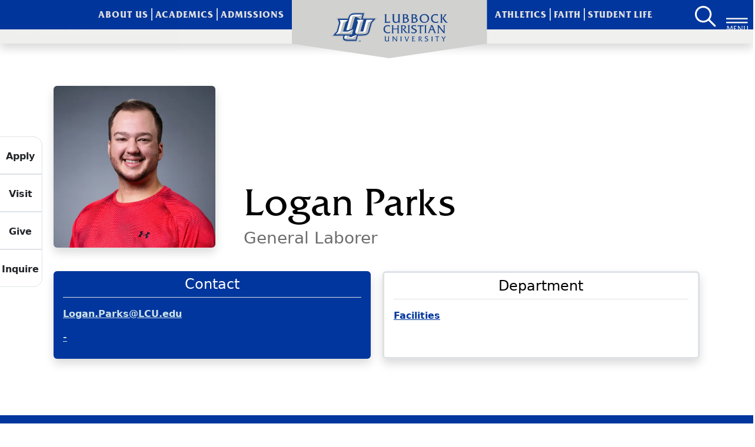

--- FILE ---
content_type: text/html; charset=utf-8
request_url: https://lcu.edu/directory/logan-parks
body_size: 5652
content:
<!DOCTYPE html>
<html lang="en">
<head>

<meta charset="utf-8">
<!-- 
	This website is powered by TYPO3 - inspiring people to share!
	TYPO3 is a free open source Content Management Framework initially created by Kasper Skaarhoj and licensed under GNU/GPL.
	TYPO3 is copyright 1998-2026 of Kasper Skaarhoj. Extensions are copyright of their respective owners.
	Information and contribution at https://typo3.org/
-->


<link rel="icon" href="/favicon.ico" type="image/vnd.microsoft.icon">
<title>LCU: Directory -  Logan Parks </title>
<meta name="generator" content="TYPO3 CMS">
<meta name="description" content="Profile of  Logan Parks  a(n) General Laborer">
<meta name="viewport" content="width=device-width, initial-scale=1.0, minimum-scale=1.0, maximum-scale=5.0, user-scalable=1">
<meta property="og:title" content=" Logan Parks ">
<meta property="og:url" content="https://lcu.edu/directory/logan-parks">
<meta name="twitter:card" content="summary">
<meta name="og:image" content="https://lcu.edu/fileadmin/user_upload/LCU_updated_OG.png">
<meta name="og:image:width" content="1200">
<meta name="og:image:height" content="630">
<meta name="og:image:type" content="image/jpeg">
<meta name="twitter:image" content="https://lcu.edu/fileadmin/user_upload/LCU_updated_OG.png">
<meta name="keyword" content=" Logan Parks , General Laborer">
<meta name="keyword" content=" Logan Parks , General Laborer">


<link rel="stylesheet" href="/_assets/de3bc034a2f1e96be8da9240d3d02121/Css/main.css?1762898344" media="all" async="1">
<link rel="stylesheet" href="/_assets/de3bc034a2f1e96be8da9240d3d02121/Css/general.css?1762898344" media="all">
<link rel="stylesheet" href="/_assets/ed5c97f578240b69212ce52d4dddfaae/Css/calendar.css?1761080142" >



<script src="/_assets/de3bc034a2f1e96be8da9240d3d02121/JavaScript/customeBrowserStyling.js?1762898344"></script>


<link rel="icon" href="/favicon.ico" sizes="32x32">
    <link rel="icon" href="/icon.svg" type="image/svg+xml" />
    <link rel="apple-touch-icon" href="/apple-touch-icon.png">
    <link rel="manifest" href="/manifest.webmanifest">
<link rel="canonical" href="https://lcu.edu/directory/logan-parks"/>
</head>
<body id="lcu-template-html-styling">

    <div class="focus-container" role="navigation">
    <div class="overlay"></div>
    <a href="#lcu-template-main-element" class="lcu-template-skip-to-element">Skip to main content</a>
</div>

    
    
    
        <header class="lcu-template-header sticky-top w-100 d-print-none">
    

    <nav class="navbar navbar-expand-lg lcu-template-nav" aria-label="primary navigation" role="navigation">
        <div class="container-max-xxl start-0 end-0 top-0 m-auto d-flex position-absolute justify-content-between lcu-template-inner-nav-div" style="height: 0;">
          <div class="d-inline ps-2  lcu-template-search-menu-btns-div" >
            
                <div class="d-inline-block"></div>
              
            <div class="d-inline-block"></div>
          </div>





          <div class="d-flex">
            <ul class="navbar-nav mx-auto lcu-template-nav-ul font-friz-bold" role="menubar" style="letter-spacing: 1px;">


                <li class="nav-item collapse navbar-collapse lcu-template-header-list-item" role="none"> <button class="menu-show border-0 lcu-template-nav-link lcu-template-left-nav-links text-nowrap position-relative text-uppercase" role="menuitem" data-menu="/about-us" data-bs-toggle="collapse" data-bs-target="#lcu-template-navbar-menu-nav" aria-controls="lcu-template-navbar-menu-nav" aria-expanded="false" id="about-us">About Us</button></li><li class="nav-item collapse navbar-collapse lcu-template-nav-gradient-border lcu-template-header-list-item" role="none"><button class="border-0 menu-show lcu-template-nav-link lcu-template-left-nav-links position-relative text-uppercase" role="menuitem" data-menu="/academics"   data-bs-toggle="collapse" data-bs-target="#lcu-template-navbar-menu-nav" aria-controls="lcu-template-navbar-menu-nav" aria-expanded="false">Academics</button></li><li class="nav-item collapse navbar-collapse me-2 lcu-template-header-list-item" role="none"><button class=" menu-show lcu-template-nav-link border-0 lcu-template-left-nav-links position-relative text-uppercase" role="menuitem" data-menu="/admissions" data-bs-toggle="collapse" data-bs-target="#lcu-template-navbar-menu-nav" aria-controls="lcu-template-navbar-menu-nav" aria-expanded="false">Admissions</button></li>


              <li class="" role="none">
                <div class="lcu-template-hexagon-div position-absolut d-flex align-items-center w-100">
                  <a href="/" title="Go to LCU Homepage" aria-label="LCU home page" role="menuitem" class="pt-3">
                    <picture class="lcu-template-logo-svg position-relativ d-fle m-auto">
                        <source type="image/svg+xml" srcset="/_assets/de3bc034a2f1e96be8da9240d3d02121/Images/logo_blue_text.svg">
                        <source type="image/webp" srcset="/_assets/de3bc034a2f1e96be8da9240d3d02121/Images/logo_blue_text.webp">
                        <img src="/_assets/de3bc034a2f1e96be8da9240d3d02121/Images/logo_blue_text.png" alt="Logo for Lubbock Christian University" class="mb-4 px-3 w-100 text-center" width="198" height="50">
                      </picture>
                  </a>
                </div>
              </li>

              <li class="collapse navbar-collapse ms-2 lcu-template-header-list-item"role="none"><a class="menu-show lcu-template-nav-link border-0 lcu_template_right_nav_links position-relative text-uppercase" role="menuitem" href="https://lcuchaps.com/">Athletics</a></li><li class="nav-item collapse navbar-collapse lcu-template-nav-gradient-border lcu-template-header-list-item" role="none"><button class="menu-show lcu-template-nav-link lcu_template_right_nav_links position-relative text-uppercase" href="https://lcu.edu/faith?utm_source=apply&amp;utm_content=header"role="menuitem" data-menu="/faith" data-bs-toggle="collapse" data-bs-target="#lcu-template-navbar-menu-nav" aria-controls="lcu-template-navbar-menu-nav" aria-expanded="false">Faith</button></li><li class="collapse navbar-collapse text-nowrap lcu-template-header-list-item" role="none"><button class="border-0 menu-show lcu-template-nav-link lcu_template_right_nav_links position-relative text-uppercase" target="_blank" role="menuitem" data-menu="/student-life" data-bs-toggle="collapse" data-bs-target="#lcu-template-navbar-menu-nav" aria-controls="lcu-template-navbar-menu-nav" aria-expanded="false">Student Life</button></li>

            </ul>
          </div>





          <div class="d-inline d-flex lcu-template-search-menu-btns-div pe-2 ps-2">
            <div class="d-inline-block align-top">
              <a class="bg-transparent border-0 ps-1 d-inline-block" href="/search" id="lcu-template-header-search" aria-label="Search LCU's main page" title="Search LCU's main page">
                <picture>
                    <source type="image/svg+xml" srcset="/_assets/de3bc034a2f1e96be8da9240d3d02121/Images/magnifying_glass_white.svg">
                    <source type="image/webp" srcset="/_assets/de3bc034a2f1e96be8da9240d3d02121/Images/magnifying_glass_white.webp">
                    <img src="/_assets/de3bc034a2f1e96be8da9240d3d02121/Images/magnifying_glass_white.png" alt="Icon of a magnifying for the LCU search page." class="text-white" width="45" height="55">
                  </picture>
              </a>
            </div>
            
                <div class="d-inline-block">
    
                  <button
                  id="lcu-template-desktop-menu"
                  class="navbar-toggler d-block menu-toggle-btn menu-click-event menu-show h-100 float-right bg-transparent border-0"
                  type="button"
                  data-menu="main"
                  data-bs-toggle="collapse"
                  data-bs-target="#lcu-template-navbar-menu-nav"
                  aria-controls="lcu-template-navbar-menu-nav"
                  aria-expanded="false"
                  aria-label="Button to open full page navigation for Lubbock Christian University"
                  tabindex="0"
                >
                  <svg
                    class="menu-animate"
                    width="37"
                    height="75"
                    viewBox="1 0 85 95"
                    xmlns="http://www.w3.org/2000/svg"
                    aria-label="Menu icon"
                  >
                    <line
                      id="lcu-template-line1"
                      x1="0"
                      y1="25"
                      x2="85"
                      y2="25"
                      stroke="#f1f1f1"
                      stroke-width="6"
                    />
                    <line
                      id="lcu-template-line2"
                      x1="0"
                      y1="40"
                      x2="85"
                      y2="40"
                      stroke="#f1f1f1"
                      stroke-width="6"
                    />
                    <text
                      class="menu-btn-text font-friz"
                      x="0"
                      y="75"
                      font-family="Arial"
                      font-size="28"
                      fill="#f1f1f1"
                    >
                      MENU
                    </text>
                  </svg>
                </button>
    
    
                </div>
              
          </div>
        </div>
      </nav>
        <div id="lcu-template-rectangle" class="w-100 shadow">
          
        </div>
          <nav id="lcu-template-drop-nav" class="container-fluid border-0 position-absolute" aria-label="full page navigation" role="navigation">
            <div class="collapse navbar-collapse mt-3" id="lcu-template-navbar-menu-nav">
              <div id="lcu-template-menu-down">
                <div id="lcu-template-render-data-container">
                  <div id="lcu-template-rendered-data" class="d-flex position-relative pt-3 justify-content-center"></div>
                </div>
                <div class="lcu-emplate-search-toggle-div d-flex align-items-center justify-content-around mt-3">
                  <a id="lcu-template-mobile-search-btn" class="rounded-circle d-block shadow d-flex justify-content-center align-items-center lcu-template-search border-0" href="/search" aria-label="Search LCU's main page">
                  <img alt="Icon of magnifying glass for search page." src="/_assets/de3bc034a2f1e96be8da9240d3d02121/Images/magnifying_glass_white.svg" width="45" height="55" />
                  </a>
                  <button id="lcu-template-desktop-menu-close-btn"
                   class="rounded-circle"
                   type="button"
                  data-menu="main"
                  data-bs-toggle="collapse"
                  data-bs-target="#lcu-template-navbar-menu-nav"
                  aria-controls="lcu-template-navbar-menu-nav"
                  aria-expanded="false"
                  aria-label="Button to close full page navigation for Lubbock Christian University">
                    close
                  </button>
                </div>
              </div>
            </div>
          </nav>
</header>
    

    <div id="lcu-template-mobile-quick-links" class="fixed-bottom clear-lcu-template-glass d-print-none" role="navigation" aria-label="mobile quick links">
    <a href="/apply" class="lcu-template-mobile-bottom-shadow text-decoration-none">
          <img alt="Icon of a person wearing a graduation cap for the apply link." src="/_assets/de3bc034a2f1e96be8da9240d3d02121/Svg/lcu_apply_black.svg" width="26" height="30" />
          <p>Apply</p>
      </a>
  
      <a href="/admissions/visit-campus" class="lcu-template-mobile-bottom-shadow text-decoration-none">
          <img alt="Icon of a building for the visit link." src="/_assets/de3bc034a2f1e96be8da9240d3d02121/Svg/lcu_visit_black.svg" width="37" height="30" />
          <p>Visit</p>
      </a>
  
      <a href="/giving" class="lcu-template-mobile-bottom-shadow text-decoration-none">
          <img alt="Icon of two hands for the give link." src="/_assets/de3bc034a2f1e96be8da9240d3d02121/Svg/lcu_give_black.svg" width="33" height="30" />
          <p>Give</p>
      </a>
  
      <a href="/admissions/request-info" class="lcu-template-mobile-bottom-shadow text-decoration-none">
          <img alt="Icon of a envelope for the inquire link." src="/_assets/de3bc034a2f1e96be8da9240d3d02121/Svg/lcu_inquire_black.svg" width="30" height="30" />
          <p>Inquire</p>
      </a>
      
      <button type="button" id="lcu-template-mobile-menu" class="btn-block menu-show rounded-0 menu-toggle-btn bottom-mobile-div-5 lcu-template-blue-glass lcu-template-mobile-bottom-shadow menu-toggle menu-click-event" data-menu="main" data-bs-toggle="collapse" data-bs-target="#lcu-template-navbar-menu-nav" aria-controls="lcu-template-navbar-menu-nav" aria-expanded="false" aria-label="Toggle navigation">
        <svg
        class="menu-animate pb-1 w-100 h-100"
        id="lcu-template-mobile-menu-button-svg"
        style="margin-top: 7px;"
        viewBox="1 0 85 95"
        xmlns="http://www.w3.org/2000/svg"
        aria-label="Menu icon"
      >
        <line
          id="lcu-template-mobile-line1"
          x1="0"
          y1="25"
          x2="85"
          y2="25"
          stroke="#f1f1f1"
          stroke-width="6"
        ></line>
        <line
          id="lcu-template-mobile-line2"
          x1="0"
          y1="40"
          x2="85"
          y2="40"
          stroke="#f1f1f1"
          stroke-width="6"
        ></line>
        <text
          id="lcu-template-mobile-menu-btn-text"
          x="0"
          y="75"
          font-family="Arial"
          font-size="30"
          fill="#f1f1f1"
        >
          MENU
        </text>
      </svg>
      </button>
</div>
    <main id="lcu-template-main-element">
        
	<div data-lcu-template="temp/page/default"></div>
	
<section  class="mx-xxl-auto container-max-xxl">
<div id="c8941" class="con-levelset">
    
    
        
    

    
    
        
    
        
<div class="frame-type-list frame-layout-0 mt-4 mb-4">
<div id="c25" class=" clearfix" >
    
    
        



    
    
        
    
    

    
        <div class="bg-white py-5">

	<div>
		<div class="grid lcu-template-directory-bio-page px-0 px-md-3" style="--bs-columns: 12;">
			<!-- row 1 -->
			<div class="w-100 d-flex flex-column flex-md-row g-col-12 mb-3">
				
						<div class=" col-12 col-md-3 d-flex justify-content-center align-items-center me-0 me-md-5">
							<picture>
								<source
									srcset="/fileadmin/_processed_/0/5/csm_Parks__Logan_01.03.24_344f55a254.webp" />
								<img src="/fileadmin/_processed_/0/5/csm_Parks__Logan_01.03.24_5bb10ef874.jpg" alt="Profile photo of Logan Parks"
									class="shadow rounded img-fluid" />
							</picture>
						</div>
						<div class="col-12 col-md-9 d-flex align-items-end">
							<div class="mt-auto w-100">
								<h1 class="display-3 mb-1 mb-md-0 text-center text-md-start font-friz">
									Logan Parks
								</h1>
								<span
									class="lcu-template-list-title mb-0 h3 text-center w-100 text-md-start pe-0 pe-md-4">General Laborer</span>
							</div>
						</div>
					
			</div>
			<!-- row 2 -->
			<div class="g-col-12 grid" style="--bs-columns: 12; --bs-gap: 20px;">
				<!-- Contact -->
				


				<div class="bg-lcuBlue shadow text-white px-3 rounded 
					
							g-col-12 g-col-md-6
						
				">
					<p class="h4 text-center border-bottom py-2">Contact</p>
					<div class="">
						<ul class="list-unstyled list-unstyled lcu-template-directory-detail-ul">
							
								<li>
									<a href="mailto:Logan.Parks@LCU.edu">Logan.Parks@LCU.edu</a>
								</li>
							

							
								<li>
									<a href="phone:-">-</a>
								</li>
							

							

							

							

							
						</ul>
					</div>
				</div>
				<!-- Departments -->
				


				
					<div class="border border-3 text-white px-3 rounded shadow 
					g-col-12 g-col-md-6
				">
						<p class="h4 text-center text-black border-bottom py-2">Department
						</p>
						<div>
							<ul class="list-unstyled lcu-template-directory-detail-ul">
								
								 <li>
									<a class="py-2" title="View everyone in the Facilities department" href="/directory/c/Facilities">
									 
										 Facilities
										
									</a>
								 </li>
								
							 </ul>
						</div>
					</div>
				

				

				
				
			</div>

			<div class="g-col-12 lh-lg">
				
				
			</div>
		</div>
	</div>
</div>


    


    
        



    
    
        



    
</div>
</div>



        

    
        



    
</div>
</section>


	

        
            
  <nav class="lcu-template-quick-links-div d-block position-fixed top-50 start-0 d-print-none" role="navigation" aria-label="high level navigation" >
      <div class="lcu-template-glass lcu-template-quick-link-one position-relative border">
          <a href="/apply" class="d-flex text-decoration-none align-items-center flex-row-reverse p-0 text-dark w-100 h-100">
            <p class="mb-0 text-center">Apply</p>
            <img style="width: 40px; height: 50px" alt="Icon of a person wearing a graduation cap for the apply link." src="/_assets/de3bc034a2f1e96be8da9240d3d02121/Svg/lcu_apply_black.svg" width="40" height="46" />
          </a>
        </div>
    
        <div class="lcu-template-glass position-relative border">
          <a href="/admissions/visit-campus" class="d-flex text-decoration-none align-items-center flex-row-reverse p-0 text-dark w-100 h-100">
            <p class="mb-0 text-center">Visit</p>
            <img style="width: 40px; height: 50px" alt="Icon of a building for the visit link." src="/_assets/de3bc034a2f1e96be8da9240d3d02121/Svg/lcu_visit_black.svg" width="40" height="32" />
          </a>
        </div>
    
        <div class="lcu-template-glass position-relative border">
          <a href="/giving" class="d-flex text-decoration-none align-items-center flex-row-reverse p-0 text-dark w-100 h-100">
            <p class="mb-0 text-center">Give</p>
            <img style="width: 40px; height: 50px" alt="Icon of two hands for the give link." src="/_assets/de3bc034a2f1e96be8da9240d3d02121/Svg/lcu_give_black.svg" width="40" height="36" />
          </a>
        </div>
    
        <div class="lcu-template-glass lcu-template-quick-link-four position-relative border">
          <a href="/admissions/request-info" class="d-flex text-decoration-none align-items-center flex-row-reverse p-0 text-dark w-100 h-100">
            <p class="mb-0 text-center">Inquire</p>
            <img style="width: 40px; height: 50px" alt="Icon of a envelope for the inquire link." src="/_assets/de3bc034a2f1e96be8da9240d3d02121/Svg/lcu_inquire_black.svg" width="40" height="40" />
          </a>
        </div>
  </nav>


        
    </main>
    
        <footer id="lcu-template-footer" class="pt-5 pb-2 position-relative mt-auto d-print-none" aria-label="Footer section">
            <div class=" m-xxl-auto container-max-xxl">
      <div class="row">
        <div class="lcu-template-accordion-left-content col col-md-6 ">
          <div class="row g-0 mt-3">
            <div class="lcu-template-accordion-span-buttons d-flex justify-content-around flex-wrap mx-auto">
              <a class="text-center mb-2 d-flex align-items-center justify-content-center text-decoration-none fw-medium rounded border border-white" href="tel:806.796.8800" aria-label="Call Lubbock Christian University">806.796.8800
              </a>
              <a class="text-center mb-2 d-flex align-items-center justify-content-center text-decoration-none fw-medium rounded border border-white" href="https://lcu.edu/admissions/connect-with-us?utm_source=apply&amp;utm_content=footer" aria-label="Email us">
                Contact Us
              </a>
            </div>
  
            <div
              class="pt-2 d-flex"
              role="navigation"
              aria-label="Social Media Links"
            >
              <div
                id="lcu-template-accordion-social-media"
                class="d-flex text-center justify-content-evenly"
              >
                <a
                  href="https://www.instagram.com/lcuedu/"
                  id="lcu-template-instagram"
                  target="_blank"
                  rel="noopener noreferrer"
                  class="lcu-template-social-media-anchor"
                  aria-label="Click here to go to our Instagram page"
                  title="LCU Instagram page"
                >
                  <span id="span1"></span>
                  <span id="span2"></span>
                </a>
  
                <a
                  href="https://www.facebook.com/LCUedu"
                  id="lcu-template-facebook"
                  target="_blank"
                  rel="noopener noreferrer"
                  class="lcu-template-social-media-anchor"
                  aria-label="Click here to go to our Facebook page"
                  title="LCU Facebook page"
                ></a>
  
                <a
                  href="https://x.com/lcuedu"
                  id="lcu-template-x"
                  target="_blank"
                  rel="noopener noreferrer"
                  class="lcu-template-social-media-anchor"
                  aria-label="Click here to go to our X page"
                  title="LCU X page"
                ></a>
  
                <a
                  href="https://www.youtube.com/user/LbkChristianU"
                  id="lcu-template-youtube"
                  target="_blank"
                  rel="noopener noreferrer"
                  class="lcu-template-social-media-anchor"
                  aria-label="Click here to go to our YouTube channel"
                  title="LCU YouTube channel"
                ></a>
              </div>
            </div>
          
            <address
              class="d-flex flex-column text-center mt-2 mb-1 text-white"
            >
              5601 19th St - Lubbock, Texas 79407 <br />
            </address>
  
            <div class="lcu-template-footer-logo container mt-4">
              <picture class="img-fluid">
                <source type="image/svg+xml" srcset="/_assets/de3bc034a2f1e96be8da9240d3d02121/Images/logo_white_text.svg">
                <source type="image/webp" srcset="/_assets/de3bc034a2f1e96be8da9240d3d02121/Images/logo_white_text.webp">
                <img src="/_assets/de3bc034a2f1e96be8da9240d3d02121/Images/logo_white_text.png" alt="Lubbock Christian University logo" class="mb-4 px-3 w-100 text-center" width="244" height="61">
              </picture>
            </div>
          </div>
        </div>
  
        <div class="d-flex flex-column pe-0 col-md-6  flex-xl-row row justify-content-center" role="region" aria-label="Footer Navigation">
          <div class="lcu-template-accordion lcu-template-multi-accordions pe-0 overflow-hidden container col coll-6 pt-0 mt-xl-0">
            <div class="lcu-template-accordion-div">
              <input type="checkbox" id="lcu-template-quick-links-accordion" class="d-none lcu-template-aria-expand" aria-controls="quick-links-accordion" aria-expanded="false"
                />
              <div class="accordion-header">
                <label class="lcu-template-accordion-label pt-2 d-flex justify-content-between" for="lcu-template-quick-links-accordion">
                  <p class="ps-3 text-white h4">Quick Links</p>
                </label>
              </div>
              
              <div class="tab-content pt-0 ps-0" aria-label="LCU quick links accordion content"><div class="d-flex"><nav role="navigation" aria-label="Quick Links" class="w-100"><ul class="list-unstyled w-100 ps-3"><li><a href="https://lcu.edu/title-ix?utm_content=footer" class="text-decoration-none">Title IX</a></li><li><a href="https://lcu.edu/hazing?utm_content=footer" class="text-decoration-none">Hazing</a></li><li><a href="https://lcu.edu/catalog?utm_content=footer" class="text-decoration-none">Catalog</a></li><li><a href="https://lcu.edu/directory?utm_content=footer" class="text-decoration-none">Directory</a></li><li><a href="https://accessibility.lcu.edu/report?utm_content=footer" class="text-decoration-none">Report A Barrier</a></li><li><a href="/calendar" class="text-decoration-none">Calendar</a></li><li><a href="https://my.lcu.edu/cmcportal/" class="text-decoration-none">My LCU</a></li><li><a href="/campusmap" class="text-decoration-none">Campus Map</a></li><li><a href="https://chaplink.lcu.edu/?utm_content=footer" class="text-decoration-none">Chaplink</a></li><li><a href="https://lib.lcu.edu/home" class="text-decoration-none">Library</a></li><li><a href="https://lcu.edu/right-to-know?utm_content=footer" class="text-decoration-none">Student Right To Know</a></li><li><a href="https://lcu.edu/hr?utm_content=footer" class="text-decoration-none">LCU Careers</a></li></ul></nav></div></div>
              
            </div>
          </div>
        </div>
        
      </div>
      
      <div class="d-flex flex-column flex-md-row mt-0 mt-md-5 justify-content-between align-items-center pt-3 lcu-template-accessibility-footer text-white" id="lcu-template-end-of-footer">
        <div class="mt-0 mt-md-0 mb-1 mb-md-0">
          <span><a href="/privacy">Privacy Policy</a></span> |
          <span><a href="/terms-of-service">Terms of Use</a></span> |
          <span><a href="https://accessibility.lcu.edu/?utm_source=apply&amp;utm_content=footer">Accessibility</a></span>
        </div>
        <div class="text-white">©2025 Lubbock Christian University</div>
      </div>
      
      
    </div>




        </footer>

<script src="/_assets/de3bc034a2f1e96be8da9240d3d02121/JavaScript/footer.js?1762898344"></script>
<script src="/_assets/de3bc034a2f1e96be8da9240d3d02121/JavaScript/bootstrap.bundle.min.js?1762898344"></script>
<script src="/_assets/de3bc034a2f1e96be8da9240d3d02121/JavaScript/menuContentRender.js?1762898344"></script>
<script src="/_assets/de3bc034a2f1e96be8da9240d3d02121/JavaScript/header.js?1762898344"></script>


</body>
</html>

--- FILE ---
content_type: text/css; charset=utf-8
request_url: https://lcu.edu/_assets/ed5c97f578240b69212ce52d4dddfaae/Css/calendar.css?1761080142
body_size: 17448
content:
.lcu-template-calendar-event-detail-header,
.lcu-template-calendar-event-detail-address,
.lcu-template-calendar-event-detail-other-events {
  color: #03122F;
}

.lcu-template-calendar-event-detail-list-group,
.lcu-template-calendar-event-deatail-list-item {
  width: 100%;
  max-width: 700px;
}

.lcu-template-calendar-event-deatail-list-item {
  background-color: rgb(51, 94.2, 176.6);
  transition: 0.3s ease-in-out all;
}
.lcu-template-calendar-event-deatail-list-item a {
  color: white;
}
.lcu-template-calendar-event-deatail-list-item:is(:hover, :focus, :focus-within) {
  background-color: rgb(0, 43.2, 125.6);
}
.lcu-template-calendar-event-deatail-list-item:is(:hover, :focus, :focus-within) a {
  color: #f1f1f1;
  outline: none;
}

.lcu-template-calendar-event-detail-more-events-btn {
  background-color: #00369D;
  color: #f1f1f1;
  border: 2px solid #00369D;
  transition: 0.3s ease-in-out all;
}
.lcu-template-calendar-event-detail-more-events-btn:is(:hover, :focus, :focus-within) {
  background-color: transparent;
  color: #00369D;
}

#calendar thead[role=rowgroup] th[role=columnheader] {
  background-color: #00369D;
}
#calendar thead[role=rowgroup] th[role=columnheader] a {
  text-decoration: none;
  color: #f1f1f1;
}
#calendar .fc-day a {
  text-decoration: none;
  color: #00369D;
}

.fc .fc-toolbar.fc-header-toolbar {
  background-color: #f1f1f1;
  margin: 0;
  padding-top: 16px;
  padding-bottom: 16px;
  color: #00369D;
  border-top-left-radius: 10px;
  border-top-right-radius: 10px;
  display: flex;
  justify-content: space-around;
}

.fc .fc-scrollgrid-section-liquid > td {
  border-bottom-left-radius: 7px;
  border-bottom-right-radius: 7px;
}

.fc-list-event-title,
.fc-list-event-time {
  color: #00369D;
}

.fc-h-event .fc-event-main-frame {
  display: -webkit-inline-box;
}

.fc-daygrid-block-event .fc-event-title {
  text-wrap: pretty;
}

.fc .fc-popover-title {
  color: #00369D;
}

.fc .fc-button-primary,
.lcu-template-calendar-dropdown,
.lcu-template-calendar-subscribe-link {
  background-color: #00369D;
  color: #fff !important;
}
.fc .fc-button-primary:is(:hover, :focus),
.lcu-template-calendar-dropdown:is(:hover, :focus),
.lcu-template-calendar-subscribe-link:is(:hover, :focus) {
  background-color: rgb(2.4, 14.4, 37.6);
  color: #f1f1f1 !important;
}

.fc .fc-button-primary {
  --fc-button-active-border-color: #00369D;
  --fc-button-active-bg-color: transparent;
  --fc-button-text-color: #00369D;
}

.fc-icon-chevron-right::before,
.fc-icon-chevron-left::before {
  display: block;
  font-weight: 900;
  font-family: monospace;
  text-align: center;
  font-size: 25px;
}

.fc-icon-chevron-right::before {
  content: ">";
}

.fc-icon-chevron-left::before {
  content: "<";
}

.lcu-template-calendar-header {
  color: #00369D;
  text-transform: uppercase;
  letter-spacing: 2px;
  word-spacing: 7px;
  font-weight: 500;
}

.fc-listMonth-view.fc-view.fc-list.fc-list-sticky {
  position: unset !important;
}

div.fc-view-harness.fc-view-harness-active {
  height: unset !important;
}

div.fc-scroller.fc-scroller-liquid {
  overflow: unset !important;
}

div.fc-listMonth-view.fc-view.fc-list.fc-list-sticky {
  position: unset !important;
}

.lcu-template-directory-profile-img {
  border-radius: 5px;
  width: 100%;
}
@media screen and (width < 768px) {
  .lcu-template-directory-profile-img {
    border-radius: 350px;
    width: 75%;
  }
}

.lcu-template-employee-card-envelope,
.lcu-template-employee-card-person,
.lcu-template-employee-card-phone,
.lcu-template-employee-card-cell-phone,
.lcu-template-employee-card-fax {
  width: 45px;
  height: 45px;
}

.lcu-template-employee-card-envelope {
  position: relative;
  width: 45px;
  height: 45px;
}
.lcu-template-employee-card-envelope::before {
  content: "";
  display: inline-block;
  width: 45px;
  height: 45px;
  background-image: url("data:image/svg+xml, %3Csvg%20xmlns%3D%22http%3A//www.w3.org/2000/svg%22%20viewBox%3D%220%200%20705%20591%22%20width%3D%22940%22%20height%3D%22788%22%3E%3Cpath%20fill%3D%22%2300369d%22%20d%3D%22M%20341.8125%20279.042969%20C%20342.554688%20279.628906%20343.34375%20280.152344%20344.175781%20280.609375%20C%20345.011719%20281.066406%20345.875%20281.449219%20346.773438%20281.761719%20C%20347.667969%20282.074219%20348.585938%20282.308594%20349.523438%20282.464844%20C%20350.457031%20282.625%20351.402344%20282.703125%20352.351562%20282.703125%20C%20353.300781%20282.703125%20354.242188%20282.625%20355.179688%20282.464844%20C%20356.113281%20282.308594%20357.03125%20282.074219%20357.929688%20281.761719%20C%20358.824219%20281.449219%20359.691406%20281.066406%20360.523438%20280.609375%20C%20361.355469%20280.152344%20362.144531%20279.628906%20362.890625%20279.042969%20L%20446.226562%20213.269531%20L%20462.035156%20200.972656%20L%20242.859375%20200.972656%20L%20261.402344%20215.613281%20Z%20M%20341.8125%20279.042969%22%20/%3E%3Cpath%20fill%3D%22%2300369d%22%20d%3D%22M%20352.351562%20316.90625%20C%20349.496094%20316.898438%20346.664062%20316.652344%20343.851562%20316.171875%20C%20341.039062%20315.6875%20338.289062%20314.972656%20335.597656%20314.023438%20C%20332.90625%20313.078125%20330.3125%20311.914062%20327.816406%20310.527344%20C%20325.324219%20309.144531%20322.960938%20307.5625%20320.734375%20305.78125%20L%20210.65625%20218.929688%20L%20210.65625%20371.746094%20C%20210.65625%20372.304688%20210.683594%20372.859375%20210.738281%20373.410156%20C%20210.792969%20373.964844%20210.875%20374.515625%20210.984375%20375.058594%20C%20211.09375%20375.605469%20211.230469%20376.144531%20211.390625%20376.675781%20C%20211.550781%20377.207031%20211.738281%20377.730469%20211.953125%20378.242188%20C%20212.164062%20378.757812%20212.402344%20379.257812%20212.664062%20379.75%20C%20212.929688%20380.238281%20213.214844%20380.714844%20213.523438%20381.179688%20C%20213.832031%20381.640625%20214.164062%20382.085938%20214.515625%20382.515625%20C%20214.867188%20382.945312%20215.242188%20383.359375%20215.632812%20383.75%20C%20216.027344%20384.144531%20216.4375%20384.515625%20216.867188%20384.871094%20C%20217.296875%20385.222656%20217.742188%20385.554688%20218.207031%20385.863281%20C%20218.667969%20386.171875%20219.144531%20386.457031%20219.636719%20386.71875%20C%20220.125%20386.980469%20220.628906%20387.21875%20221.140625%20387.433594%20C%20221.65625%20387.644531%20222.175781%20387.832031%20222.710938%20387.992188%20C%20223.242188%20388.15625%20223.78125%20388.289062%20224.324219%20388.398438%20C%20224.871094%20388.507812%20225.417969%20388.589844%20225.972656%20388.644531%20C%20226.527344%20388.699219%20227.082031%20388.726562%20227.636719%20388.726562%20L%20477.0625%20388.726562%20C%20477.621094%20388.726562%20478.175781%20388.699219%20478.726562%20388.644531%20C%20479.28125%20388.589844%20479.832031%20388.507812%20480.375%20388.398438%20C%20480.921875%20388.289062%20481.460938%20388.15625%20481.992188%20387.992188%20C%20482.523438%20387.832031%20483.046875%20387.644531%20483.558594%20387.433594%20C%20484.074219%20387.21875%20484.574219%20386.980469%20485.066406%20386.71875%20C%20485.554688%20386.457031%20486.03125%20386.171875%20486.496094%20385.863281%20C%20486.957031%20385.554688%20487.402344%20385.222656%20487.832031%20384.871094%20C%20488.261719%20384.515625%20488.671875%20384.144531%20489.066406%20383.75%20C%20489.460938%20383.359375%20489.832031%20382.945312%20490.183594%20382.515625%20C%20490.539062%20382.085938%20490.867188%20381.640625%20491.179688%20381.179688%20C%20491.488281%20380.714844%20491.773438%20380.238281%20492.035156%20379.75%20C%20492.296875%20379.257812%20492.535156%20378.757812%20492.746094%20378.242188%20C%20492.960938%20377.730469%20493.148438%20377.207031%20493.308594%20376.675781%20C%20493.472656%20376.144531%20493.605469%20375.605469%20493.714844%20375.058594%20C%20493.824219%20374.515625%20493.90625%20373.964844%20493.960938%20373.410156%20C%20494.015625%20372.859375%20494.042969%20372.304688%20494.042969%20371.746094%20L%20494.042969%20218.929688%20L%20383.96875%20305.78125%20C%20381.738281%20307.5625%20379.378906%20309.144531%20376.882812%20310.527344%20C%20374.386719%20311.914062%20371.792969%20313.078125%20369.101562%20314.023438%20C%20366.410156%20314.972656%20363.660156%20315.6875%20360.847656%20316.171875%20C%20358.035156%20316.652344%20355.203125%20316.898438%20352.351562%20316.90625%20Z%20M%20352.351562%20316.90625%22%20/%3E%3Cpath%20fill%3D%22%2300369d%22%20d%3D%22M%20352.351562%202.097656%20C%20347.558594%202.097656%20342.769531%202.214844%20337.984375%202.449219%20C%20333.199219%202.683594%20328.421875%203.035156%20323.65625%203.507812%20C%20318.886719%203.976562%20314.132812%204.5625%20309.394531%205.265625%20C%20304.65625%205.96875%20299.9375%206.785156%20295.238281%207.722656%20C%20290.539062%208.65625%20285.863281%209.707031%20281.214844%2010.871094%20C%20276.570312%2012.035156%20271.953125%2013.3125%20267.367188%2014.703125%20C%20262.785156%2016.09375%20258.234375%2017.59375%20253.722656%2019.210938%20C%20249.214844%2020.824219%20244.746094%2022.546875%20240.316406%2024.382812%20C%20235.890625%2026.214844%20231.511719%2028.15625%20227.179688%2030.203125%20C%20222.851562%2032.253906%20218.570312%2034.40625%20214.347656%2036.664062%20C%20210.121094%2038.921875%20205.953125%2041.285156%20201.84375%2043.746094%20C%20197.734375%2046.210938%20193.6875%2048.773438%20189.703125%2051.433594%20C%20185.722656%2054.097656%20181.804688%2056.855469%20177.957031%2059.707031%20C%20174.109375%2062.5625%20170.332031%2065.507812%20166.628906%2068.546875%20C%20162.925781%2071.589844%20159.296875%2074.714844%20155.75%2077.933594%20C%20152.199219%2081.152344%20148.730469%2084.453125%20145.339844%2087.84375%20C%20141.953125%2091.230469%20138.652344%2094.699219%20135.433594%2098.25%20C%20132.214844%20101.800781%20129.085938%20105.425781%20126.046875%20109.128906%20C%20123.007812%20112.832031%20120.0625%20116.609375%20117.207031%20120.457031%20C%20114.351562%20124.304688%20111.59375%20128.222656%20108.933594%20132.207031%20C%20106.273438%20136.1875%20103.710938%20140.234375%20101.246094%20144.34375%20C%2098.78125%20148.453125%2096.421875%20152.621094%2094.164062%20156.847656%20C%2091.90625%20161.074219%2089.75%20165.351562%2087.703125%20169.683594%20C%2085.65625%20174.011719%2083.714844%20178.390625%2081.878906%20182.820312%20C%2080.046875%20187.246094%2078.324219%20191.714844%2076.707031%20196.226562%20C%2075.09375%20200.734375%2073.59375%20205.285156%2072.203125%20209.867188%20C%2070.8125%20214.453125%2069.535156%20219.070312%2068.367188%20223.71875%20C%2067.203125%20228.363281%2066.15625%20233.039062%2065.222656%20237.738281%20C%2064.285156%20242.4375%2063.46875%20247.15625%2062.765625%20251.894531%20C%2062.0625%20256.632812%2061.476562%20261.386719%2061.003906%20266.15625%20C%2060.535156%20270.925781%2060.183594%20275.699219%2059.949219%20280.484375%20C%2059.714844%20285.273438%2059.59375%20290.058594%2059.59375%20294.851562%20C%2059.59375%20299.640625%2059.714844%20304.429688%2059.949219%20309.214844%20C%2060.183594%20314%2060.535156%20318.777344%2061.003906%20323.546875%20C%2061.476562%20328.3125%2062.0625%20333.066406%2062.765625%20337.808594%20C%2063.46875%20342.546875%2064.285156%20347.265625%2065.222656%20351.964844%20C%2066.15625%20356.664062%2067.203125%20361.335938%2068.367188%20365.984375%20C%2069.535156%20370.632812%2070.8125%20375.25%2072.203125%20379.832031%20C%2073.59375%20384.417969%2075.09375%20388.964844%2076.707031%20393.476562%20C%2078.324219%20397.988281%2080.046875%20402.457031%2081.878906%20406.882812%20C%2083.714844%20411.308594%2085.65625%20415.6875%2087.703125%20420.019531%20C%2089.75%20424.351562%2091.90625%20428.628906%2094.164062%20432.855469%20C%2096.421875%20437.078125%2098.78125%20441.246094%20101.246094%20445.355469%20C%20103.710938%20449.464844%20106.273438%20453.511719%20108.933594%20457.496094%20C%20111.59375%20461.480469%20114.351562%20465.394531%20117.207031%20469.246094%20C%20120.0625%20473.09375%20123.007812%20476.867188%20126.046875%20480.574219%20C%20129.085938%20484.277344%20132.214844%20487.902344%20135.433594%20491.453125%20C%20138.652344%20495.003906%20141.953125%20498.472656%20145.339844%20501.859375%20C%20148.730469%20505.246094%20152.199219%20508.550781%20155.75%20511.769531%20C%20159.296875%20514.984375%20162.925781%20518.113281%20166.628906%20521.152344%20C%20170.332031%20524.191406%20174.109375%20527.140625%20177.957031%20529.992188%20C%20181.804688%20532.847656%20185.722656%20535.605469%20189.703125%20538.269531%20C%20193.6875%20540.929688%20197.734375%20543.492188%20201.84375%20545.953125%20C%20205.953125%20548.417969%20210.121094%20550.777344%20214.347656%20553.039062%20C%20218.570312%20555.296875%20222.851562%20557.449219%20227.179688%20559.5%20C%20231.511719%20561.546875%20235.890625%20563.488281%20240.316406%20565.320312%20C%20244.746094%20567.15625%20249.214844%20568.878906%20253.722656%20570.492188%20C%20258.234375%20572.105469%20262.785156%20573.609375%20267.367188%20575%20C%20271.953125%20576.390625%20276.570312%20577.667969%20281.214844%20578.832031%20C%20285.863281%20579.996094%20290.539062%20581.046875%20295.238281%20581.980469%20C%20299.9375%20582.914062%20304.65625%20583.734375%20309.394531%20584.4375%20C%20314.132812%20585.140625%20318.886719%20585.726562%20323.65625%20586.195312%20C%20328.421875%20586.664062%20333.199219%20587.019531%20337.984375%20587.253906%20C%20342.769531%20587.488281%20347.558594%20587.605469%20352.351562%20587.605469%20C%20357.140625%20587.605469%20361.929688%20587.488281%20366.714844%20587.253906%20C%20371.5%20587.019531%20376.277344%20586.664062%20381.046875%20586.195312%20C%20385.8125%20585.726562%20390.566406%20585.140625%20395.304688%20584.4375%20C%20400.046875%20583.734375%20404.765625%20582.914062%20409.464844%20581.980469%20C%20414.164062%20581.046875%20418.835938%20579.996094%20423.484375%20578.832031%20C%20428.132812%20577.667969%20432.746094%20576.390625%20437.332031%20575%20C%20441.917969%20573.609375%20446.464844%20572.105469%20450.976562%20570.492188%20C%20455.488281%20568.878906%20459.957031%20567.15625%20464.382812%20565.320312%20C%20468.808594%20563.488281%20473.1875%20561.546875%20477.519531%20559.5%20C%20481.851562%20557.449219%20486.128906%20555.296875%20490.355469%20553.039062%20C%20494.578125%20550.777344%20498.746094%20548.417969%20502.855469%20545.953125%20C%20506.964844%20543.492188%20511.011719%20540.929688%20514.996094%20538.269531%20C%20518.980469%20535.605469%20522.894531%20532.847656%20526.742188%20529.992188%20C%20530.59375%20527.140625%20534.367188%20524.191406%20538.070312%20521.152344%20C%20541.773438%20518.113281%20545.402344%20514.984375%20548.953125%20511.769531%20C%20552.503906%20508.550781%20555.972656%20505.246094%20559.359375%20501.859375%20C%20562.746094%20498.472656%20566.050781%20495.003906%20569.265625%20491.453125%20C%20572.484375%20487.902344%20575.613281%20484.277344%20578.652344%20480.574219%20C%20581.691406%20476.867188%20584.640625%20473.09375%20587.492188%20469.246094%20C%20590.347656%20465.398438%20593.105469%20461.480469%20595.765625%20457.496094%20C%20598.429688%20453.511719%20600.992188%20449.464844%20603.453125%20445.355469%20C%20605.917969%20441.246094%20608.277344%20437.078125%20610.535156%20432.855469%20C%20612.796875%20428.628906%20614.949219%20424.351562%20616.996094%20420.019531%20C%20619.046875%20415.6875%20620.988281%20411.308594%20622.820312%20406.882812%20C%20624.652344%20402.457031%20626.378906%20397.988281%20627.992188%20393.476562%20C%20629.605469%20388.964844%20631.109375%20384.417969%20632.5%20379.832031%20C%20633.890625%20375.25%20635.167969%20370.632812%20636.332031%20365.984375%20C%20637.496094%20361.335938%20638.546875%20356.664062%20639.480469%20351.964844%20C%20640.414062%20347.265625%20641.234375%20342.546875%20641.9375%20337.808594%20C%20642.640625%20333.066406%20643.226562%20328.3125%20643.695312%20323.546875%20C%20644.164062%20318.777344%20644.515625%20314%20644.753906%20309.214844%20C%20644.988281%20304.429688%20645.105469%20299.640625%20645.105469%20294.851562%20C%20645.101562%20290.058594%20644.984375%20285.273438%20644.746094%20280.488281%20C%20644.511719%20275.703125%20644.15625%20270.925781%20643.6875%20266.160156%20C%20643.214844%20261.390625%20642.625%20256.640625%20641.921875%20251.898438%20C%20641.21875%20247.160156%20640.398438%20242.441406%20639.460938%20237.746094%20C%20638.527344%20233.046875%20637.476562%20228.375%20636.3125%20223.726562%20C%20635.144531%20219.082031%20633.867188%20214.464844%20632.476562%20209.878906%20C%20631.082031%20205.296875%20629.582031%20200.75%20627.964844%20196.238281%20C%20626.351562%20191.730469%20624.625%20187.261719%20622.792969%20182.835938%20C%20620.957031%20178.410156%20619.015625%20174.03125%20616.96875%20169.699219%20C%20614.917969%20165.371094%20612.765625%20161.09375%20610.503906%20156.867188%20C%20608.246094%20152.644531%20605.886719%20148.476562%20603.421875%20144.367188%20C%20600.957031%20140.257812%20598.394531%20136.214844%20595.734375%20132.230469%20C%20593.074219%20128.246094%20590.3125%20124.332031%20587.460938%20120.484375%20C%20584.605469%20116.636719%20581.660156%20112.859375%20578.621094%20109.15625%20C%20575.582031%20105.453125%20572.453125%20101.828125%20569.234375%2098.277344%20C%20566.019531%2094.730469%20562.714844%2091.261719%20559.328125%2087.875%20C%20555.941406%2084.484375%20552.472656%2081.183594%20548.921875%2077.964844%20C%20545.371094%2074.75%20541.746094%2071.621094%20538.042969%2068.582031%20C%20534.339844%2065.542969%20530.566406%2062.59375%20526.71875%2059.742188%20C%20522.871094%2056.886719%20518.953125%2054.128906%20514.972656%2051.46875%20C%20510.988281%2048.804688%20506.941406%2046.242188%20502.832031%2043.777344%20C%20498.722656%2041.316406%20494.558594%2038.953125%20490.332031%2036.695312%20C%20486.109375%2034.4375%20481.832031%2032.28125%20477.5%2030.234375%20C%20473.167969%2028.183594%20468.792969%2026.242188%20464.367188%2024.410156%20C%20459.941406%2022.574219%20455.472656%2020.851562%20450.960938%2019.234375%20C%20446.453125%2017.621094%20441.90625%2016.117188%20437.320312%2014.726562%20C%20432.738281%2013.335938%20428.121094%2012.054688%20423.472656%2010.890625%20C%20418.828125%209.726562%20414.15625%208.675781%20409.457031%207.738281%20C%20404.757812%206.804688%20400.039062%205.984375%20395.300781%205.277344%20C%20390.5625%204.574219%20385.808594%203.988281%20381.042969%203.515625%20C%20376.273438%203.042969%20371.5%202.691406%20366.714844%202.453125%20C%20361.929688%202.21875%20357.140625%202.097656%20352.351562%202.097656%20Z%20M%20528.003906%20371.746094%20C%20528.003906%20373.417969%20527.921875%20375.085938%20527.757812%20376.746094%20C%20527.59375%20378.410156%20527.347656%20380.0625%20527.023438%20381.699219%20C%20526.699219%20383.339844%20526.292969%20384.957031%20525.808594%20386.554688%20C%20525.324219%20388.15625%20524.765625%20389.726562%20524.128906%20391.269531%20C%20523.488281%20392.8125%20522.777344%20394.324219%20521.992188%20395.796875%20C%20521.207031%20397.273438%20520.351562%20398.703125%20519.421875%20400.09375%20C%20518.496094%20401.484375%20517.503906%20402.828125%20516.449219%20404.121094%20C%20515.390625%20405.414062%20514.273438%20406.652344%20513.09375%20407.835938%20C%20511.914062%20409.019531%20510.679688%20410.140625%20509.390625%20411.203125%20C%20508.101562%20412.265625%20506.765625%20413.261719%20505.375%20414.195312%20C%20503.988281%20415.125%20502.5625%20415.988281%20501.089844%20416.777344%20C%20499.617188%20417.570312%20498.113281%20418.289062%20496.570312%20418.933594%20C%20495.03125%20419.574219%20493.460938%20420.144531%20491.863281%20420.632812%20C%20490.265625%20421.121094%20488.648438%20421.535156%20487.011719%20421.867188%20C%20485.375%20422.195312%20483.722656%20422.449219%20482.0625%20422.617188%20C%20480.402344%20422.789062%20478.734375%20422.875%20477.0625%20422.882812%20L%20227.636719%20422.882812%20C%20225.964844%20422.875%20224.300781%20422.789062%20222.636719%20422.617188%20C%20220.976562%20422.449219%20219.328125%20422.195312%20217.6875%20421.867188%20C%20216.050781%20421.535156%20214.433594%20421.121094%20212.835938%20420.632812%20C%20211.242188%20420.144531%20209.671875%20419.574219%20208.128906%20418.933594%20C%20206.589844%20418.289062%20205.082031%20417.570312%20203.609375%20416.777344%20C%20202.140625%20415.988281%20200.710938%20415.125%20199.324219%20414.195312%20C%20197.9375%20413.261719%20196.597656%20412.265625%20195.308594%20411.203125%20C%20194.019531%20410.140625%20192.785156%20409.019531%20191.609375%20407.835938%20C%20190.429688%20406.652344%20189.308594%20405.414062%20188.253906%20404.121094%20C%20187.195312%20402.828125%20186.203125%20401.484375%20185.277344%20400.09375%20C%20184.351562%20398.703125%20183.496094%20397.273438%20182.707031%20395.796875%20C%20181.921875%20394.324219%20181.210938%20392.8125%20180.574219%20391.269531%20C%20179.933594%20389.726562%20179.375%20388.15625%20178.890625%20386.554688%20C%20178.40625%20384.957031%20178%20383.339844%20177.675781%20381.699219%20C%20177.351562%20380.0625%20177.105469%20378.410156%20176.941406%20376.746094%20C%20176.78125%20375.085938%20176.699219%20373.417969%20176.699219%20371.746094%20L%20176.699219%20217.953125%20C%20176.699219%20216.285156%20176.78125%20214.617188%20176.941406%20212.953125%20C%20177.105469%20211.292969%20177.351562%20209.640625%20177.675781%20208.003906%20C%20178%20206.363281%20178.40625%20204.746094%20178.890625%20203.148438%20C%20179.375%20201.546875%20179.933594%20199.976562%20180.574219%20198.433594%20C%20181.210938%20196.886719%20181.921875%20195.378906%20182.707031%20193.90625%20C%20183.496094%20192.429688%20184.351562%20191%20185.277344%20189.609375%20C%20186.203125%20188.21875%20187.195312%20186.875%20188.253906%20185.582031%20C%20189.308594%20184.289062%20190.429688%20183.050781%20191.609375%20181.867188%20C%20192.785156%20180.683594%20194.019531%20179.5625%20195.308594%20178.5%20C%20196.597656%20177.4375%20197.9375%20176.4375%20199.324219%20175.507812%20C%20200.710938%20174.574219%20202.140625%20173.714844%20203.609375%20172.921875%20C%20205.082031%20172.132812%20206.589844%20171.414062%20208.128906%20170.769531%20C%20209.671875%20170.125%20211.242188%20169.558594%20212.835938%20169.070312%20C%20214.433594%20168.578125%20216.050781%20168.167969%20217.6875%20167.835938%20C%20219.328125%20167.503906%20220.976562%20167.253906%20222.636719%20167.085938%20C%20224.300781%20166.914062%20225.964844%20166.828125%20227.636719%20166.820312%20L%20477.0625%20166.820312%20C%20478.734375%20166.828125%20480.402344%20166.914062%20482.0625%20167.085938%20C%20483.722656%20167.253906%20485.375%20167.503906%20487.011719%20167.835938%20C%20488.648438%20168.167969%20490.265625%20168.578125%20491.863281%20169.070312%20C%20493.460938%20169.558594%20495.03125%20170.125%20496.570312%20170.769531%20C%20498.113281%20171.414062%20499.617188%20172.132812%20501.089844%20172.921875%20C%20502.5625%20173.714844%20503.988281%20174.574219%20505.375%20175.507812%20C%20506.765625%20176.4375%20508.101562%20177.4375%20509.390625%20178.5%20C%20510.679688%20179.5625%20511.914062%20180.683594%20513.09375%20181.867188%20C%20514.273438%20183.050781%20515.390625%20184.289062%20516.449219%20185.582031%20C%20517.503906%20186.875%20518.496094%20188.21875%20519.421875%20189.609375%20C%20520.351562%20191%20521.207031%20192.429688%20521.992188%20193.90625%20C%20522.777344%20195.378906%20523.488281%20196.886719%20524.128906%20198.433594%20C%20524.765625%20199.976562%20525.324219%20201.546875%20525.808594%20203.148438%20C%20526.292969%20204.746094%20526.699219%20206.363281%20527.023438%20208.003906%20C%20527.347656%20209.640625%20527.59375%20211.292969%20527.757812%20212.953125%20C%20527.921875%20214.617188%20528.003906%20216.285156%20528.003906%20217.953125%20Z%20M%20528.003906%20371.746094%22%20/%3E%3C/svg%3E");
  background-size: contain;
  background-repeat: no-repeat;
}

.lcu-template-employee-card-person {
  position: relative;
}
.lcu-template-employee-card-person::before {
  content: "";
  display: inline-block;
  width: 45px;
  height: 45px;
  background-image: url("[data-uri]");
  background-size: contain;
  background-repeat: no-repeat;
}

.lcu-template-employee-card-phone {
  position: relative;
}
.lcu-template-employee-card-phone::before {
  content: "";
  display: inline-block;
  width: 45px;
  height: 45px;
  background-image: url("data:image/svg+xml,%3Csvg%20class%3D%22test-svg%22%20xmlns%3D%22http%3A%2F%2Fwww.w3.org%2F2000%2Fsvg%22%20xmlns%3Axlink%3D%22http%3A%2F%2Fwww.w3.org%2F1999%2Fxlink%22%20width%3D%22940%22%20zoomAndPan%3D%22magnify%22%20viewBox%3D%220%200%20705%20591.000005%22%20height%3D%22788%22%20preserveAspectRatio%3D%22xMidYMid%20meet%22%20version%3D%221.0%22%3E%3Cg%20clip-path%3D%22url(%2345917c7d99)%22%3E%3Cpath%20fill%3D%22%2300369d%22%20d%3D%22M%20352.449219%20-0.0117188%20C%20189.15625%20-0.0117188%2057.464844%20132.996094%2057.464844%20294.972656%20C%2057.464844%20458.265625%20190.472656%20589.957031%20352.449219%20589.957031%20C%20515.742188%20589.957031%20647.429688%20456.949219%20647.429688%20294.972656%20C%20647.429688%20132.996094%20515.742188%20-0.0117188%20352.449219%20-0.0117188%20Z%20M%20535.496094%20437.195312%20C%20527.59375%20463.535156%20492.039062%20501.722656%20459.117188%20501.722656%20L%20456.484375%20500.40625%20C%20407.757812%20497.773438%20340.597656%20451.683594%20278.703125%20376.621094%20L%20256.316406%20348.964844%20C%20194.421875%20273.902344%20161.5%20200.15625%20169.402344%20152.75%20C%20174.667969%20118.507812%20224.710938%2090.855469%20253.683594%2090.855469%20C%20268.167969%2090.855469%20273.433594%2097.4375%20274.753906%20102.707031%20C%20290.554688%20131.679688%20311.625%20181.71875%20311.625%20200.15625%20L%20311.625%20202.789062%20C%20307.675781%20212.007812%20299.773438%20217.277344%20293.1875%20221.226562%20C%20283.96875%20226.496094%20278.703125%20230.445312%20277.386719%20239.664062%20C%20277.386719%20242.296875%20280.019531%20256.78125%20320.84375%20306.824219%20L%20337.960938%20327.894531%20C%20378.785156%20376.621094%20391.957031%20381.886719%20394.589844%20381.886719%20C%20405.125%20383.203125%20409.074219%20379.253906%20416.976562%20371.351562%20C%20422.242188%20364.769531%20428.828125%20358.183594%20438.046875%20356.867188%20L%20440.679688%20356.867188%20C%20459.117188%20360.816406%20503.890625%20389.789062%20530.226562%20412.175781%20C%20534.179688%20413.492188%20540.761719%20420.078125%20535.496094%20437.195312%20Z%20M%20535.496094%20437.195312%20%22%20fill-opacity%3D%221%22%20fill-rule%3D%22nonzero%22%2F%3E%3C%2Fg%3E%3C%2Fsvg%3E");
  background-size: contain;
  background-repeat: no-repeat;
}

.lcu-template-employee-card-cell-phone {
  position: relative;
}
.lcu-template-employee-card-cell-phone::before {
  content: "";
  display: inline-block;
  width: 45px;
  height: 45px;
  background-image: url("data:image/svg+xml,%3Csvg%20xmlns%3D%22http%3A//www.w3.org/2000/svg%22%20xmlns%3Axlink%3D%22http%3A//www.w3.org/1999/xlink%22%20width%3D%22940%22%20zoomAndPan%3D%22magnify%22%20viewBox%3D%220%200%20705%20591.000005%22%20height%3D%22788%22%20preserveAspectRatio%3D%22xMidYMid%20meet%22%20version%3D%221.0%22%3E%3Cpath%20fill%3D%22%2300369d%22%20d%3D%22M%20317.285156%20119.273438%20L%20389.578125%20119.273438%20L%20389.578125%20139.589844%20L%20317.285156%20139.589844%20Z%20M%20317.285156%20119.273438%20%22%20fill-opacity%3D%221%22%20fill-rule%3D%22nonzero%22/%3E%3Cpath%20fill%3D%22%2300369d%22%20d%3D%22M%20328.910156%20448.308594%20L%20377.949219%20448.308594%20L%20377.949219%20468.628906%20L%20328.910156%20468.628906%20Z%20M%20328.910156%20448.308594%20%22%20fill-opacity%3D%221%22%20fill-rule%3D%22nonzero%22/%3E%3Cpath%20fill%3D%22%2300369d%22%20d%3D%22M%20265.519531%20162.371094%20L%20441.335938%20162.371094%20L%20441.335938%20423.265625%20L%20265.519531%20423.265625%20Z%20M%20265.519531%20162.371094%20%22%20fill-opacity%3D%221%22%20fill-rule%3D%22nonzero%22/%3E%3Cg%20clip-path%3D%22url(%23clipPath)%22%3E%3Cpath%20fill%3D%22%2300369d%22%20d%3D%22M%20353.421875%201.921875%20C%20191.167969%201.921875%2059.632812%20133.464844%2059.632812%20295.71875%20C%2059.632812%20457.96875%20191.167969%20589.515625%20353.421875%20589.515625%20C%20515.683594%20589.515625%20647.222656%20457.96875%20647.222656%20295.71875%20C%20647.222656%20133.464844%20515.683594%201.921875%20353.421875%201.921875%20Z%20M%20471.242188%20455.195312%20C%20471.242188%20475.507812%20449.800781%20491.96875%20423.367188%20491.96875%20L%20283.492188%20491.96875%20C%20257.050781%20491.96875%20235.613281%20475.507812%20235.613281%20455.195312%20L%20235.613281%20136.238281%20C%20235.613281%20115.929688%20257.050781%2099.464844%20283.492188%2099.464844%20L%20423.367188%2099.464844%20C%20449.800781%2099.464844%20471.242188%20115.929688%20471.242188%20136.238281%20Z%20M%20471.242188%20455.195312%20%22%20fill-opacity%3D%221%22%20fill-rule%3D%22nonzero%22/%3E%3C/g%3E%3C/svg%3E");
  background-size: contain;
  background-repeat: no-repeat;
}

.lcu-template-employee-card-fax {
  position: relative;
}
.lcu-template-employee-card-fax::before {
  content: "";
  display: inline-block;
  width: 45px;
  height: 45px;
  background-image: url("data:image/svg+xml,%3Csvg%20xmlns%3D%22http%3A%2F%2Fwww.w3.org%2F2000%2Fsvg%22%20xmlns%3Axlink%3D%22http%3A%2F%2Fwww.w3.org%2F1999%2Fxlink%22%20width%3D%22940%22%20zoomAndPan%3D%22magnify%22%20viewBox%3D%220%200%20705%20591.000005%22%20height%3D%22788%22%20preserveAspectRatio%3D%22xMidYMid%20meet%22%20version%3D%221.0%22%3E%3Cg%20clip-path%3D%22url%28%2318180ef927%29%22%3E%3Cpath%20fill%3D%22%2300369d%22%20d%3D%22M%20645.070312%20294.816406%20C%20645.070312%20299.605469%20644.953125%20304.394531%20644.71875%20309.179688%20C%20644.480469%20313.964844%20644.128906%20318.742188%20643.660156%20323.511719%20C%20643.191406%20328.277344%20642.605469%20333.03125%20641.902344%20337.773438%20C%20641.199219%20342.511719%20640.378906%20347.230469%20639.445312%20351.929688%20C%20638.507812%20356.628906%20637.460938%20361.300781%20636.296875%20365.949219%20C%20635.132812%20370.597656%20633.855469%20375.214844%20632.464844%20379.796875%20C%20631.074219%20384.382812%20629.570312%20388.929688%20627.957031%20393.441406%20C%20626.34375%20397.953125%20624.617188%20402.421875%20622.785156%20406.847656%20C%20620.953125%20411.273438%20619.011719%20415.652344%20616.960938%20419.984375%20C%20614.914062%20424.316406%20612.761719%20428.59375%20610.5%20432.820312%20C%20608.242188%20437.042969%20605.882812%20441.210938%20603.417969%20445.320312%20C%20600.957031%20449.429688%20598.394531%20453.476562%20595.730469%20457.460938%20C%20593.070312%20461.445312%20590.3125%20465.363281%20587.457031%20469.210938%20C%20584.605469%20473.058594%20581.65625%20476.832031%20578.617188%20480.539062%20C%20575.578125%20484.242188%20572.449219%20487.867188%20569.230469%20491.417969%20C%20566.015625%20494.96875%20562.710938%20498.4375%20559.324219%20501.824219%20C%20555.9375%20505.210938%20552.46875%20508.515625%20548.917969%20511.734375%20C%20545.367188%20514.949219%20541.738281%20518.078125%20538.035156%20521.117188%20C%20534.332031%20524.15625%20530.558594%20527.105469%20526.707031%20529.957031%20C%20522.859375%20532.8125%20518.945312%20535.570312%20514.960938%20538.234375%20C%20510.976562%20540.894531%20506.929688%20543.457031%20502.820312%20545.921875%20C%20498.710938%20548.382812%20494.542969%20550.742188%20490.320312%20553.003906%20C%20486.09375%20555.261719%20481.816406%20557.414062%20477.484375%20559.464844%20C%20473.152344%20561.511719%20468.773438%20563.453125%20464.347656%20565.285156%20C%20459.921875%20567.121094%20455.453125%20568.84375%20450.941406%20570.457031%20C%20446.429688%20572.070312%20441.882812%20573.574219%20437.296875%20574.964844%20C%20432.710938%20576.355469%20428.097656%20577.632812%20423.449219%20578.796875%20C%20418.800781%20579.960938%20414.128906%20581.011719%20409.429688%20581.945312%20C%20404.730469%20582.878906%20400.011719%20583.699219%20395.269531%20584.402344%20C%20390.53125%20585.105469%20385.777344%20585.691406%20381.011719%20586.160156%20C%20376.242188%20586.628906%20371.464844%20586.984375%20366.679688%20587.21875%20C%20361.894531%20587.453125%20357.105469%20587.570312%20352.316406%20587.570312%20C%20347.523438%20587.570312%20342.734375%20587.453125%20337.949219%20587.21875%20C%20333.164062%20586.984375%20328.386719%20586.628906%20323.621094%20586.160156%20C%20318.851562%20585.691406%20314.097656%20585.105469%20309.359375%20584.402344%20C%20304.621094%20583.699219%20299.902344%20582.878906%20295.203125%20581.945312%20C%20290.503906%20581.011719%20285.828125%20579.960938%20281.179688%20578.796875%20C%20276.535156%20577.632812%20271.917969%20576.355469%20267.332031%20574.964844%20C%20262.746094%20573.574219%20258.199219%20572.070312%20253.6875%20570.457031%20C%20249.179688%20568.84375%20244.710938%20567.121094%20240.28125%20565.285156%20C%20235.855469%20563.453125%20231.476562%20561.511719%20227.144531%20559.464844%20C%20222.816406%20557.414062%20218.535156%20555.261719%20214.3125%20553.003906%20C%20210.085938%20550.742188%20205.917969%20548.382812%20201.808594%20545.921875%20C%20197.699219%20543.457031%20193.652344%20540.894531%20189.667969%20538.234375%20C%20185.6875%20535.570312%20181.769531%20532.8125%20177.921875%20529.957031%20C%20174.074219%20527.105469%20170.296875%20524.15625%20166.59375%20521.117188%20C%20162.890625%20518.078125%20159.261719%20514.949219%20155.714844%20511.734375%20C%20152.164062%20508.515625%20148.695312%20505.210938%20145.304688%20501.824219%20C%20141.917969%20498.4375%20138.617188%20494.96875%20135.398438%20491.417969%20C%20132.179688%20487.867188%20129.050781%20484.242188%20126.011719%20480.539062%20C%20122.972656%20476.832031%20120.027344%20473.058594%20117.171875%20469.210938%20C%20114.316406%20465.363281%20111.558594%20461.445312%20108.898438%20457.460938%20C%20106.238281%20453.476562%20103.675781%20449.429688%20101.210938%20445.320312%20C%2098.746094%20441.210938%2096.386719%20437.042969%2094.128906%20432.820312%20C%2091.871094%20428.59375%2089.714844%20424.316406%2087.667969%20419.984375%20C%2085.621094%20415.652344%2083.679688%20411.273438%2081.84375%20406.847656%20C%2080.011719%20402.421875%2078.289062%20397.953125%2076.671875%20393.441406%20C%2075.058594%20388.929688%2073.558594%20384.382812%2072.167969%20379.796875%20C%2070.777344%20375.214844%2069.5%20370.597656%2068.332031%20365.949219%20C%2067.167969%20361.300781%2066.121094%20356.628906%2065.1875%20351.929688%20C%2064.25%20347.230469%2063.433594%20342.511719%2062.730469%20337.773438%20C%2062.027344%20333.03125%2061.441406%20328.277344%2060.96875%20323.511719%20C%2060.5%20318.742188%2060.148438%20313.964844%2059.914062%20309.179688%20C%2059.679688%20304.394531%2059.558594%20299.605469%2059.558594%20294.816406%20C%2059.558594%20290.023438%2059.679688%20285.238281%2059.914062%20280.453125%20C%2060.148438%20275.664062%2060.5%20270.890625%2060.96875%20266.121094%20C%2061.441406%20261.351562%2062.027344%20256.597656%2062.730469%20251.859375%20C%2063.433594%20247.121094%2064.25%20242.402344%2065.1875%20237.703125%20C%2066.121094%20233.003906%2067.167969%20228.328125%2068.332031%20223.683594%20C%2069.5%20219.035156%2070.777344%20214.417969%2072.167969%20209.832031%20C%2073.558594%20205.25%2075.058594%20200.699219%2076.671875%20196.191406%20C%2078.289062%20191.679688%2080.011719%20187.210938%2081.84375%20182.785156%20C%2083.679688%20178.355469%2085.621094%20173.976562%2087.667969%20169.648438%20C%2089.714844%20165.316406%2091.871094%20161.039062%2094.128906%20156.8125%20C%2096.386719%20152.585938%2098.746094%20148.417969%20101.210938%20144.308594%20C%20103.675781%20140.199219%20106.238281%20136.152344%20108.898438%20132.171875%20C%20111.558594%20128.1875%20114.316406%20124.269531%20117.171875%20120.421875%20C%20120.027344%20116.574219%20122.972656%20112.796875%20126.011719%20109.09375%20C%20129.050781%20105.390625%20132.179688%20101.765625%20135.398438%2098.214844%20C%20138.617188%2094.664062%20141.917969%2091.195312%20145.304688%2087.808594%20C%20148.695312%2084.417969%20152.164062%2081.117188%20155.714844%2077.898438%20C%20159.261719%2074.679688%20162.890625%2071.554688%20166.59375%2068.511719%20C%20170.296875%2065.472656%20174.074219%2062.527344%20177.921875%2059.671875%20C%20181.769531%2056.820312%20185.6875%2054.0625%20189.667969%2051.398438%20C%20193.652344%2048.738281%20197.699219%2046.175781%20201.808594%2043.710938%20C%20205.917969%2041.25%20210.085938%2038.886719%20214.3125%2036.628906%20C%20218.535156%2034.371094%20222.816406%2032.21875%20227.144531%2030.167969%20C%20231.476562%2028.121094%20235.855469%2026.179688%20240.28125%2024.347656%20C%20244.710938%2022.511719%20249.179688%2020.789062%20253.6875%2019.175781%20C%20258.199219%2017.558594%20262.746094%2016.058594%20267.332031%2014.667969%20C%20271.917969%2013.277344%20276.535156%2012%20281.179688%2010.835938%20C%20285.828125%209.671875%20290.503906%208.621094%20295.203125%207.6875%20C%20299.902344%206.75%20304.621094%205.933594%20309.359375%205.230469%20C%20314.097656%204.527344%20318.851562%203.941406%20323.621094%203.472656%20C%20328.386719%203%20333.164062%202.648438%20337.949219%202.414062%20C%20342.734375%202.179688%20347.523438%202.0625%20352.316406%202.0625%20C%20357.105469%202.0625%20361.894531%202.179688%20366.679688%202.414062%20C%20371.464844%202.648438%20376.242188%203%20381.011719%203.472656%20C%20385.777344%203.941406%20390.53125%204.527344%20395.269531%205.230469%20C%20400.011719%205.933594%20404.730469%206.75%20409.429688%207.6875%20C%20414.128906%208.621094%20418.800781%209.671875%20423.449219%2010.835938%20C%20428.097656%2012%20432.710938%2013.277344%20437.296875%2014.667969%20C%20441.882812%2016.058594%20446.429688%2017.558594%20450.941406%2019.175781%20C%20455.453125%2020.789062%20459.921875%2022.511719%20464.347656%2024.347656%20C%20468.773438%2026.179688%20473.152344%2028.121094%20477.484375%2030.167969%20C%20481.816406%2032.21875%20486.09375%2034.371094%20490.320312%2036.628906%20C%20494.542969%2038.886719%20498.710938%2041.25%20502.820312%2043.710938%20C%20506.929688%2046.175781%20510.976562%2048.738281%20514.960938%2051.398438%20C%20518.945312%2054.0625%20522.859375%2056.820312%20526.707031%2059.671875%20C%20530.558594%2062.527344%20534.332031%2065.472656%20538.035156%2068.511719%20C%20541.738281%2071.554688%20545.367188%2074.679688%20548.917969%2077.898438%20C%20552.46875%2081.117188%20555.9375%2084.417969%20559.324219%2087.808594%20C%20562.710938%2091.195312%20566.015625%2094.664062%20569.230469%2098.214844%20C%20572.449219%20101.765625%20575.578125%20105.390625%20578.617188%20109.09375%20C%20581.65625%20112.796875%20584.605469%20116.574219%20587.457031%20120.421875%20C%20590.3125%20124.269531%20593.070312%20128.1875%20595.730469%20132.171875%20C%20598.394531%20136.152344%20600.957031%20140.199219%20603.417969%20144.308594%20C%20605.882812%20148.417969%20608.242188%20152.585938%20610.5%20156.8125%20C%20612.761719%20161.039062%20614.914062%20165.316406%20616.960938%20169.648438%20C%20619.011719%20173.976562%20620.953125%20178.355469%20622.785156%20182.785156%20C%20624.617188%20187.210938%20626.34375%20191.679688%20627.957031%20196.191406%20C%20629.570312%20200.699219%20631.074219%20205.25%20632.464844%20209.832031%20C%20633.855469%20214.417969%20635.132812%20219.035156%20636.296875%20223.683594%20C%20637.460938%20228.328125%20638.511719%20233.003906%20639.445312%20237.703125%20C%20640.378906%20242.402344%20641.199219%20247.121094%20641.902344%20251.859375%20C%20642.605469%20256.597656%20643.191406%20261.351562%20643.660156%20266.121094%20C%20644.128906%20270.890625%20644.480469%20275.664062%20644.71875%20280.449219%20C%20644.953125%20285.238281%20645.070312%20290.023438%20645.070312%20294.816406%20Z%20M%20645.070312%20294.816406%20%22%20fill-opacity%3D%221%22%20fill-rule%3D%22nonzero%22%2F%3E%3C%2Fg%3E%3Cpath%20fill%3D%22%23ffffff%22%20d%3D%22M%20487.445312%20265.960938%20C%20484.328125%20265.960938%20481.792969%20268.496094%20481.792969%20271.609375%20C%20481.792969%20274.726562%20484.328125%20277.261719%20487.445312%20277.261719%20C%20490.558594%20277.261719%20493.09375%20274.726562%20493.09375%20271.609375%20C%20493.09375%20268.496094%20490.558594%20265.960938%20487.445312%20265.960938%20Z%20M%20487.445312%20265.960938%20%22%20fill-opacity%3D%221%22%20fill-rule%3D%22nonzero%22%2F%3E%3Cpath%20fill%3D%22%23ffffff%22%20d%3D%22M%20497.476562%20241.601562%20L%20207.15625%20241.601562%20C%20196.109375%20241.601562%20187.125%20250.585938%20187.125%20261.628906%20L%20187.125%20364.71875%20C%20187.125%20375.761719%20196.109375%20384.746094%20207.15625%20384.746094%20L%20250.414062%20384.746094%20L%20250.414062%20322.695312%20C%20250.414062%20322.363281%20250.464844%20322.046875%20250.550781%20321.746094%20C%20250.558594%20321.71875%20250.5625%20321.695312%20250.570312%20321.667969%20C%20250.703125%20321.238281%20250.917969%20320.84375%20251.199219%20320.503906%20C%20251.199219%20320.503906%20251.203125%20320.503906%20251.203125%20320.5%20C%20251.25%20320.441406%20251.304688%20320.386719%20251.355469%20320.332031%20C%20251.378906%20320.308594%20251.402344%20320.28125%20251.421875%20320.257812%20C%20251.445312%20320.234375%20251.472656%20320.210938%20251.496094%20320.191406%20C%20251.554688%20320.136719%20251.609375%20320.082031%20251.667969%20320.035156%20C%20251.667969%20320.035156%20251.667969%20320.03125%20251.671875%20320.03125%20C%20252.011719%20319.753906%20252.40625%20319.535156%20252.835938%20319.402344%20C%20252.859375%20319.394531%20252.886719%20319.390625%20252.910156%20319.382812%20C%20253.210938%20319.296875%20253.53125%20319.246094%20253.859375%20319.246094%20L%20450.769531%20319.246094%20C%20451.003906%20319.246094%20451.238281%20319.269531%20451.460938%20319.316406%20C%20453.035156%20319.636719%20454.214844%20321.027344%20454.214844%20322.695312%20L%20454.214844%20384.746094%20L%20497.472656%20384.746094%20C%20508.519531%20384.746094%20517.503906%20375.761719%20517.503906%20364.71875%20L%20517.503906%20261.628906%20C%20517.503906%20250.585938%20508.519531%20241.601562%20497.472656%20241.601562%20Z%20M%20450.769531%20284.152344%20L%20411.117188%20284.152344%20C%20404.199219%20284.152344%20398.574219%20278.527344%20398.574219%20271.609375%20C%20398.574219%20264.691406%20404.199219%20259.066406%20411.117188%20259.066406%20L%20450.769531%20259.066406%20C%20457.683594%20259.066406%20463.3125%20264.691406%20463.3125%20271.609375%20C%20463.3125%20278.527344%20457.683594%20284.152344%20450.769531%20284.152344%20Z%20M%20487.445312%20284.152344%20C%20480.527344%20284.152344%20474.898438%20278.527344%20474.898438%20271.609375%20C%20474.898438%20264.691406%20480.527344%20259.066406%20487.445312%20259.066406%20C%20494.359375%20259.066406%20499.988281%20264.691406%20499.988281%20271.609375%20C%20499.988281%20278.527344%20494.359375%20284.152344%20487.445312%20284.152344%20Z%20M%20487.445312%20284.152344%20%22%20fill-opacity%3D%221%22%20fill-rule%3D%22nonzero%22%2F%3E%3Cpath%20fill%3D%22%23ffffff%22%20d%3D%22M%20450.769531%20265.960938%20L%20411.117188%20265.960938%20C%20408.003906%20265.960938%20405.46875%20268.496094%20405.46875%20271.609375%20C%20405.46875%20274.726562%20408.003906%20277.261719%20411.117188%20277.261719%20L%20450.769531%20277.261719%20C%20453.882812%20277.261719%20456.417969%20274.726562%20456.417969%20271.609375%20C%20456.417969%20268.496094%20453.882812%20265.960938%20450.769531%20265.960938%20Z%20M%20450.769531%20265.960938%20%22%20fill-opacity%3D%221%22%20fill-rule%3D%22nonzero%22%2F%3E%3Cpath%20fill%3D%22%23ffffff%22%20d%3D%22M%20257.308594%20388.195312%20L%20257.308594%20428.820312%20L%20447.320312%20428.820312%20L%20447.320312%20326.140625%20L%20257.308594%20326.140625%20Z%20M%20288.65625%20347.96875%20L%20415.972656%20347.96875%20C%20417.875%20347.96875%20419.417969%20349.511719%20419.417969%20351.417969%20C%20419.417969%20353.320312%20417.875%20354.863281%20415.972656%20354.863281%20L%20288.65625%20354.863281%20C%20286.753906%20354.863281%20285.210938%20353.320312%20285.210938%20351.417969%20C%20285.210938%20349.511719%20286.753906%20347.96875%20288.65625%20347.96875%20Z%20M%20288.65625%20371.964844%20L%20415.972656%20371.964844%20C%20417.875%20371.964844%20419.417969%20373.507812%20419.417969%20375.410156%20C%20419.417969%20377.3125%20417.875%20378.859375%20415.972656%20378.859375%20L%20288.65625%20378.859375%20C%20286.753906%20378.859375%20285.210938%20377.3125%20285.210938%20375.410156%20C%20285.210938%20373.507812%20286.753906%20371.964844%20288.65625%20371.964844%20Z%20M%20288.65625%20395.957031%20L%20415.972656%20395.957031%20C%20417.875%20395.957031%20419.417969%20397.5%20419.417969%20399.402344%20C%20419.417969%20401.308594%20417.875%20402.851562%20415.972656%20402.851562%20L%20288.65625%20402.851562%20C%20286.753906%20402.851562%20285.210938%20401.308594%20285.210938%20399.402344%20C%20285.210938%20397.5%20286.753906%20395.957031%20288.65625%20395.957031%20Z%20M%20288.65625%20395.957031%20%22%20fill-opacity%3D%221%22%20fill-rule%3D%22nonzero%22%2F%3E%3Cpath%20fill%3D%22%23ffffff%22%20d%3D%22M%20257.308594%20160.8125%20L%20447.320312%20160.8125%20L%20447.320312%20234.707031%20L%20257.308594%20234.707031%20Z%20M%20257.308594%20160.8125%20%22%20fill-opacity%3D%221%22%20fill-rule%3D%22nonzero%22%2F%3E%3C%2Fsvg%3E");
  background-size: contain;
  background-repeat: no-repeat;
}

.lcu-template-card-dropdown-menu {
  position: relative !important;
  transform: translate(0px, 0px) !important;
  display: block;
  cursor: auto;
}

.lcu-template-card-dropdown-btn::after {
  content: none;
}

.lcu-template-card-dropdown-btn {
  cursor: auto !important;
}

.lcu-template-directory-card {
  transition: 0.3s ease-in-out all;
}
.lcu-template-directory-card:is(:hover, :focus-within) {
  box-shadow: 0 8px 17px 0 rgba(0, 0, 0, 0.2), 0 6px 20px 0 rgba(0, 0, 0, 0.19);
}

.lcu-template-directory-card-hero-no-img {
  aspect-ratio: 100/125;
}

.lcu-template-directory-card-hero-with-img {
  height: 334px;
}
@media screen and (width > 991px) {
  .lcu-template-directory-card-hero-with-img {
    height: 454px;
  }
}
@media screen and (width > 1199px) {
  .lcu-template-directory-card-hero-with-img {
    height: 354px;
  }
}
@media screen and (width > 1399px) {
  .lcu-template-directory-card-hero-with-img {
    height: 414px;
  }
}

.lcu-template-event-page-dropdown,
.lcu-template-event-page-call-to-action {
  min-width: 160px;
  background-color: #00369D;
  color: #f1f1f1 !important;
  transition: 0.3s ease-in-out all;
  border: 2px solid #00369D;
}
.lcu-template-event-page-dropdown:is(:hover, :focus),
.lcu-template-event-page-call-to-action:is(:hover, :focus) {
  background-color: transparent;
  border: 2px solid #03122F;
  color: #03122F !important;
}

.lcu-template-event-hero-without-image {
  min-height: 500px;
}

@media screen and (hover: none) {
  .lcu-template-event-hero-without-image {
    min-height: 250px;
  }
}
.lcu-template-event-page-address {
  position: relative;
  display: flex;
}
.lcu-template-event-page-address::before {
  content: "";
  display: inline-block;
  width: 25px;
  height: 15px;
  top: 3px;
  margin-right: 8px;
  background-image: url("data:image/svg+xml,%3Csvg%20xmlns%3D%22http%3A//www.w3.org/2000/svg%22%20xmlns%3Axlink%3D%22http%3A//www.w3.org/1999/xlink%22%20width%3D%22940%22%20zoomAndPan%3D%22magnify%22%20viewBox%3D%220%200%20705%20591.000005%22%20height%3D%22788%22%20preserveAspectRatio%3D%22xMidYMid%20meet%22%20version%3D%221.0%22%3E%3Cpath%20stroke-linecap%3D%22butt%22%20transform%3D%22matrix%280.92823%2C%200%2C%200%2C%20-0.92823%2C%20-27.246906%2C%20589.983217%29%22%20fill-opacity%3D%221%22%20fill%3D%22%23000000%22%20fill-rule%3D%22nonzero%22%20stroke-linejoin%3D%22miter%22%20d%3D%22M%20331.326859%202.498468%20L%20408.081605%202.498468%20L%20408.081605%20633.041292%20L%20331.326859%20633.041292%20Z%20M%20331.326859%202.498468%20%22%20stroke%3D%22%23000%22%20stroke-width%3D%225%22%20stroke-opacity%3D%221%22%20stroke-miterlimit%3D%2210%22/%3E%3Cpath%20fill%3D%22%23000000%22%20d%3D%22M%20650.3125%20200.789062%20C%20651.292969%20200.242188%20652.1875%20199.578125%20652.988281%20198.792969%20C%20653.792969%20198.007812%20654.476562%20197.132812%20655.046875%20196.164062%20C%20655.613281%20195.195312%20656.042969%20194.171875%20656.335938%20193.085938%20C%20656.632812%20192.003906%20656.777344%20190.898438%20656.773438%20189.777344%20C%20656.773438%20188.65625%20656.621094%20187.550781%20656.324219%20186.46875%20C%20656.027344%20185.386719%20655.59375%20184.363281%20655.023438%20183.398438%20C%20654.449219%20182.429688%20653.761719%20181.558594%20652.957031%20180.777344%20C%20652.148438%20179.996094%20651.257812%20179.332031%20650.273438%20178.789062%20C%20607.496094%20155.167969%20510.421875%20101.582031%20510.148438%20101.582031%20L%2053.667969%20101.582031%20C%2053.261719%20101.582031%2052.863281%20101.628906%2052.46875%20101.726562%20C%2052.078125%20101.820312%2051.699219%20101.960938%2051.339844%20102.148438%20C%2050.980469%20102.332031%2050.648438%20102.558594%2050.339844%20102.824219%20C%2050.035156%20103.089844%2049.765625%20103.390625%2049.53125%20103.71875%20C%2049.296875%20104.050781%2049.105469%20104.402344%2048.957031%20104.78125%20C%2048.804688%20105.15625%2048.703125%20105.542969%2048.648438%20105.945312%20C%2048.589844%20106.347656%2048.582031%20106.75%2048.621094%20107.152344%20C%2048.664062%20107.554688%2048.75%20107.949219%2048.882812%20108.328125%20L%2077.417969%20189.675781%20C%2077.816406%20190.8125%2077.808594%20191.945312%2077.402344%20193.078125%20L%2048.972656%20271.71875%20C%2048.835938%20272.101562%2048.742188%20272.496094%2048.699219%20272.902344%20C%2048.65625%20273.304688%2048.660156%20273.710938%2048.714844%20274.113281%20C%2048.769531%20274.515625%2048.871094%20274.910156%2049.015625%20275.289062%20C%2049.164062%20275.667969%2049.355469%20276.023438%2049.589844%20276.355469%20C%2049.824219%20276.691406%2050.09375%20276.988281%2050.398438%20277.257812%20C%2050.707031%20277.527344%2051.039062%20277.753906%2051.402344%20277.941406%20C%2051.761719%20278.128906%2052.140625%20278.273438%2052.535156%20278.367188%20C%2052.933594%20278.464844%2053.332031%20278.515625%2053.738281%20278.511719%20L%20510.152344%20278.511719%20C%20510.734375%20278.511719%20607.628906%20224.570312%20650.3125%20200.789062%20Z%20M%20650.3125%20200.789062%20%22%20fill-opacity%3D%221%22%20fill-rule%3D%22nonzero%22/%3E%3C/svg%3E");
  background-size: contain;
  background-repeat: no-repeat;
  position: relative;
}

.lcu-template-event-page-location {
  position: relative;
  display: flex;
}
.lcu-template-event-page-location::before {
  content: "";
  display: inline-block;
  width: 20px;
  height: 16px;
  margin-right: 11px;
  top: 3px;
  background-image: url("data:image/svg+xml,%3Csvg%20xmlns%3D%22http%3A//www.w3.org/2000/svg%22%20xmlns%3Axlink%3D%22http%3A//www.w3.org/1999/xlink%22%20width%3D%22940%22%20zoomAndPan%3D%22magnify%22%20viewBox%3D%220%200%20705%20591.000005%22%20height%3D%22788%22%20preserveAspectRatio%3D%22xMidYMid%20meet%22%20version%3D%221.0%22%3E%3Cdefs%3E%3CclipPath%20id%3D%227c8e8550a2%22%3E%3Cpath%20d%3D%22M%20150.054688%200%20L%20555.121094%200%20L%20555.121094%20580%20L%20150.054688%20580%20Z%20M%20150.054688%200%20%22%20clip-rule%3D%22nonzero%22/%3E%3C/clipPath%3E%3C/defs%3E%3Cg%20clip-path%3D%22url(%237c8e8550a2)%22%3E%3Cpath%20fill%3D%22%23040404%22%20d%3D%22M%20352.59375%200.199219%20C%20464.449219%200.199219%20555.128906%2090.839844%20555.128906%20202.644531%20C%20555.128906%20241.546875%20544.140625%20277.875%20525.113281%20308.726562%20C%20502.289062%20346.519531%20479.460938%20384.316406%20456.636719%20422.109375%20C%20428.835938%20467.277344%20406.34375%20503.828125%20378.546875%20548.996094%20C%20354.039062%20588.820312%20352.382812%20589.800781%20327.746094%20549.769531%20C%20300.089844%20504.828125%20276.835938%20467.050781%20249.179688%20422.109375%20C%20226.40625%20384.738281%20203.640625%20347.371094%20180.863281%20310.003906%20C%20161.351562%20278.878906%20150.054688%20242.082031%20150.054688%20202.644531%20C%20150.054688%2090.839844%20240.734375%200.199219%20352.59375%200.199219%20Z%20M%20352.59375%20101.699219%20C%20402.738281%20101.699219%20443.390625%20142.332031%20443.390625%20192.453125%20C%20443.390625%20242.578125%20402.738281%20283.207031%20352.59375%20283.207031%20C%20302.445312%20283.207031%20261.792969%20242.574219%20261.792969%20192.453125%20C%20261.796875%20142.332031%20302.445312%20101.699219%20352.59375%20101.699219%20Z%20M%20352.59375%20101.699219%20%22%20fill-opacity%3D%221%22%20fill-rule%3D%22evenodd%22/%3E%3C/g%3E%3C/svg%3E");
  background-size: contain;
  background-repeat: no-repeat;
  position: relative;
}

.lcu-template-event-page-time {
  position: relative;
  display: flex;
}
.lcu-template-event-page-time::before {
  content: "";
  display: inline-block;
  width: 19px;
  height: 15px;
  top: 4px;
  margin-right: 13px;
  background-image: url("data:image/svg+xml,%3Csvg%20xmlns%3D%22http%3A//www.w3.org/2000/svg%22%20xmlns%3Axlink%3D%22http%3A//www.w3.org/1999/xlink%22%20width%3D%22940%22%20zoomAndPan%3D%22magnify%22%20viewBox%3D%220%200%20705%20591.000005%22%20height%3D%22788%22%20preserveAspectRatio%3D%22xMidYMid%20meet%22%20version%3D%221.0%22%3E%3Cdefs%3E%3CclipPath%20id%3D%22976b967eec%22%3E%3Cpath%20d%3D%22M%2057.5%200%20L%20645.253906%200%20L%20645.253906%20587.753906%20L%2057.5%20587.753906%20Z%20M%2057.5%200%20%22%20clip-rule%3D%22nonzero%22/%3E%3C/clipPath%3E%3C/defs%3E%3Cg%20clip-path%3D%22url(%23976b967eec)%22%3E%3Cpath%20fill%3D%22%23000000%22%20d%3D%22M%20351.375%20564.339844%20C%20202.242188%20564.339844%2080.917969%20443.011719%2080.917969%20293.878906%20C%2080.917969%20144.742188%20202.242188%2023.417969%20351.375%2023.417969%20C%20500.511719%2023.417969%20621.835938%20144.742188%20621.835938%20293.878906%20C%20621.835938%20443.011719%20500.511719%20564.339844%20351.375%20564.339844%20Z%20M%20622.15625%20179.484375%20C%20607.355469%20144.488281%20586.167969%20113.058594%20559.179688%2086.074219%20C%20532.195312%2059.085938%20500.769531%2037.902344%20465.769531%2023.097656%20C%20429.535156%207.769531%20391.046875%200%20351.375%200%20C%20311.707031%200%20273.21875%207.769531%20236.984375%2023.097656%20C%20201.984375%2037.902344%20170.558594%2059.085938%20143.574219%2086.074219%20C%20116.585938%20113.058594%2095.398438%20144.488281%2080.601562%20179.484375%20C%2065.273438%20215.71875%2057.5%20254.207031%2057.5%20293.878906%20C%2057.5%20333.546875%2065.273438%20372.035156%2080.601562%20408.269531%20C%2095.398438%20443.269531%20116.585938%20474.695312%20143.574219%20501.679688%20C%20170.558594%20528.667969%20201.984375%20549.855469%20236.984375%20564.660156%20C%20273.21875%20579.984375%20311.707031%20587.753906%20351.375%20587.753906%20C%20391.046875%20587.753906%20429.535156%20579.984375%20465.769531%20564.660156%20C%20500.769531%20549.855469%20532.195312%20528.667969%20559.179688%20501.679688%20C%20586.167969%20474.695312%20607.355469%20443.269531%20622.15625%20408.269531%20C%20637.484375%20372.035156%20645.253906%20333.546875%20645.253906%20293.878906%20C%20645.253906%20254.207031%20637.484375%20215.71875%20622.15625%20179.484375%20%22%20fill-opacity%3D%221%22%20fill-rule%3D%22nonzero%22/%3E%3C/g%3E%3Cpath%20fill%3D%22%23000000%22%20d%3D%22M%20492.226562%20393.089844%20L%20363.085938%20288.296875%20L%20363.085938%20149.3125%20C%20363.085938%20142.847656%20357.84375%20137.609375%20351.375%20137.609375%20C%20344.910156%20137.609375%20339.667969%20142.847656%20339.667969%20149.3125%20L%20339.667969%20293.878906%20C%20339.667969%20297.410156%20341.261719%20300.746094%20343.996094%20302.96875%20L%20477.472656%20411.273438%20C%20479.644531%20413.03125%20482.253906%20413.890625%20484.84375%20413.890625%20C%20488.25%20413.890625%20491.628906%20412.40625%20493.945312%20409.554688%20C%20498.015625%20404.535156%20497.25%20397.160156%20492.226562%20393.089844%20%22%20fill-opacity%3D%221%22%20fill-rule%3D%22nonzero%22/%3E%3C/svg%3E");
  background-size: contain;
  background-repeat: no-repeat;
  position: relative;
}

.lcu-template-event-page-date-div {
  position: relative;
}
.lcu-template-event-page-date-div .lcu-template-date-wrapper {
  display: flex;
  flex-direction: column;
}
.lcu-template-event-page-date-div .lcu-template-start-date {
  display: flex;
  align-items: center;
}
.lcu-template-event-page-date-div .lcu-template-start-date::before {
  content: "";
  display: inline-flex;
  width: 16px;
  height: 13px;
  margin-right: 8px;
  background-image: url("data:image/svg+xml,%3Csvg%20xmlns%3D%22http%3A//www.w3.org/2000/svg%22%20xmlns%3Axlink%3D%22http%3A//www.w3.org/1999/xlink%22%20width%3D%22940%22%20zoomAndPan%3D%22magnify%22%20viewBox%3D%220%200%20705%20591.000005%22%20height%3D%22788%22%20preserveAspectRatio%3D%22xMidYMid%20meet%22%20version%3D%221.0%22%3E%3Cdefs%3E%3CclipPath%20id%3D%2297d3d317f4%22%3E%3Cpath%20d%3D%22M%2039.085938%201%20L%20665.777344%201%20L%20665.777344%20590%20L%2039.085938%20590%20Z%20M%2039.085938%201%20%22%20clip-rule%3D%22nonzero%22/%3E%3C/clipPath%3E%3C/defs%3E%3Cg%20clip-path%3D%22url(%2397d3d317f4)%22%3E%3Cpath%20fill%3D%22%23070707%22%20d%3D%22M%20177.183594%2084.894531%20C%20151.984375%2086.5%20154.023438%2060.417969%20154.023438%2042.640625%20L%20154.023438%2026.324219%20C%20154.023438%2013.648438%20158.246094%203.300781%20172.960938%201.554688%20C%20191.605469%200.0976562%20196.121094%2015.6875%20196.121094%2030.402344%20L%20196.121094%2046.429688%20C%20196.121094%2062.75%20198.746094%2080.960938%20177.183594%2084.894531%20Z%20M%20534.667969%2084.605469%20L%20533.941406%2084.75%20C%20531.464844%2085.1875%20528.40625%2085.332031%20525.929688%2084.75%20L%20525.492188%2084.605469%20C%20510.195312%2081.109375%20509.175781%2066.828125%20509.175781%2053.859375%20L%20509.175781%2036.230469%20C%20509.175781%2020.933594%20507.136719%206.070312%20525.78125%201.699219%20C%20539.183594%200.535156%20544.867188%205.632812%20549.964844%2016.707031%20L%20550.109375%2016.996094%20C%20551.566406%2020.347656%20550.984375%2025.738281%20550.984375%2029.238281%20L%20550.984375%2060.417969%20C%20550.691406%2071.78125%20546.324219%2081.253906%20534.667969%2084.605469%20Z%20M%20472.757812%20589.03125%20L%2079.292969%20589.03125%20C%2073.320312%20589.03125%2065.890625%20589.761719%2060.207031%20587.867188%20C%2047.828125%20583.933594%2039.816406%20571.984375%2039.230469%20559.308594%20L%2039.085938%2073.824219%20C%2039.230469%2058.085938%2047.242188%2045.992188%2063.269531%2042.640625%20C%2067.347656%2041.765625%2072.007812%2042.058594%2076.234375%2042.058594%20L%20119.789062%2042.058594%20C%20125.472656%2042.058594%20131.152344%2041.914062%20136.6875%2042.351562%20L%20136.6875%2058.667969%20C%20136.6875%2063.039062%20136.542969%2067.703125%20137.707031%2071.929688%20C%20145.863281%20103.546875%20181.410156%20115.640625%20203.40625%2090.285156%20C%20212.4375%2080.085938%20213.605469%2068.429688%20213.3125%2055.316406%20L%20213.019531%2042.203125%20L%20491.113281%2042.203125%20L%20491.257812%2058.378906%20C%20491.550781%20116.949219%20561.472656%20116.949219%20568.175781%2067.847656%20C%20568.609375%2064.496094%20568.464844%2061%20568.464844%2057.648438%20L%20568.464844%2042.203125%20C%20572.398438%2041.914062%20576.476562%2042.058594%20580.554688%2042.058594%20L%20624.402344%2042.058594%20C%20628.921875%2042.058594%20633.582031%2041.914062%20638.097656%2042.203125%20C%20654.265625%2043.371094%20665.339844%2056.628906%20665.777344%2072.21875%20L%20665.777344%20556.976562%20C%20665.777344%20560.035156%20665.777344%20563.242188%20664.902344%20566.15625%20C%20657.035156%20589.90625%20642.175781%20588.886719%20621.636719%20588.886719%20Z%20M%2063.269531%20165.324219%20L%2063.269531%20549.546875%20C%2063.269531%20562.222656%2064.140625%20564.117188%2076.378906%20564.117188%20L%20613.042969%20564.117188%20C%20619.304688%20564.117188%20634.308594%20565.863281%20639.261719%20562.078125%20C%20643.050781%20557.851562%20641.59375%20553.1875%20641.59375%20547.941406%20L%20641.59375%20173.628906%20C%20641.59375%20171.296875%20642.03125%20168.238281%20641.59375%20165.90625%20Z%20M%2063.269531%20165.324219%20%22%20fill-opacity%3D%221%22%20fill-rule%3D%22nonzero%22/%3E%3C/g%3E%3C/svg%3E");
  background-size: contain;
  background-repeat: no-repeat;
  position: relative;
}

.lcu-template-end-date {
  margin-left: 29px;
}

#lcu-template-event-page-contact {
  position: flex;
}
#lcu-template-event-page-contact::after {
  content: none;
}
#lcu-template-event-page-contact::before {
  content: url("data:image/svg+xml,%3Csvg%20viewBox%3D%220%200%208%206%22%20xmlns%3D%22http%3A%2F%2Fwww.w3.org%2F2000%2Fsvg%22%3E%3Cpath%20d%3D%22m0%200h8v6h-8zm.75%20.75v4.5h6.5v-4.5zM0%200l4%203%204-3v1l-4%203-4-3z%22%2F%3E%3C%2Fsvg%3E");
  width: 18px;
  height: auto;
  display: inline-block;
  position: relative;
  top: 1px;
  margin-right: 16px;
}

.lcu-template-event-page-time-text {
  font-size: 0.8em;
}

.lcu-template-event-page-time-number {
  min-width: 78px;
  width: 78px;
}
@media screen and (width > 768px) {
  .lcu-template-event-page-time-number {
    min-width: 115px;
    width: 115px;
  }
}

.lcu-template-event-page-person-icon {
  position: relative;
  display: flex;
}
.lcu-template-event-page-person-icon::before {
  content: "";
  display: inline-flex;
  width: 19px;
  height: 13px;
  top: 5px;
  margin-right: 14px;
  position: relative;
  background-image: url("data:image/svg+xml, %3Csvg%20xmlns%3D%22http%3A%2F%2Fwww.w3.org%2F2000%2Fsvg%22%20xmlns%3Axlink%3D%22http%3A%2F%2Fwww.w3.org%2F1999%2Fxlink%22%20width%3D%22940%22%20zoomAndPan%3D%22magnify%22%20viewBox%3D%220%200%20705%20591.000005%22%20height%3D%22788%22%20preserveAspectRatio%3D%22xMidYMid%20meet%22%20version%3D%221.0%22%3E%3Cpath%20fill%3D%22%23000000%22%20d%3D%22M%20352.476562%20306.039062%20C%20431.449219%20306.039062%20495.6875%20222.214844%20495.6875%20143.238281%20C%20495.6875%2064.265625%20431.449219%200%20352.476562%200%20C%20273.5%200%20209.253906%2064.265625%20209.253906%20143.238281%20C%20209.269531%20222.207031%20273.507812%20306.039062%20352.476562%20306.039062%20Z%20M%20352.476562%20306.039062%20%22%20fill-opacity%3D%221%22%20fill-rule%3D%22nonzero%22%2F%3E%3Cpath%20fill%3D%22%23000000%22%20d%3D%22M%20459.992188%20307.507812%20C%20432.210938%20328.675781%20397.554688%20341.269531%20360.015625%20341.269531%20L%20344.9375%20341.269531%20C%20307.390625%20341.269531%20272.726562%20328.671875%20244.953125%20307.507812%20C%20154.246094%20322.171875%2084.980469%20400.800781%2084.980469%20495.648438%20C%2084.980469%20547.75%20204.738281%20590%20352.476562%20590%20C%20500.207031%20590%20619.972656%20547.75%20619.972656%20495.648438%20C%20619.972656%20400.800781%20550.699219%20322.171875%20459.992188%20307.507812%20Z%20M%20459.992188%20307.507812%20%22%20fill-opacity%3D%221%22%20fill-rule%3D%22nonzero%22%2F%3E%3C%2Fsvg%3E");
  background-size: contain;
  background-repeat: no-repeat;
}

.lcu-template-event-page-phone {
  position: relative;
  display: flex;
}
.lcu-template-event-page-phone::before {
  content: "";
  display: inline-flex;
  width: 19px;
  height: 13px;
  top: 5px;
  margin-right: 15px;
  position: relative;
  background-image: url("data:image/svg+xml, %3Csvg%20xmlns%3D%22http%3A%2F%2Fwww.w3.org%2F2000%2Fsvg%22%20xmlns%3Axlink%3D%22http%3A%2F%2Fwww.w3.org%2F1999%2Fxlink%22%20width%3D%22940%22%20zoomAndPan%3D%22magnify%22%20viewBox%3D%220%200%20705%20591.000005%22%20height%3D%22788%22%20preserveAspectRatio%3D%22xMidYMid%20meet%22%20version%3D%221.0%22%3E%3Cpath%20fill%3D%22%23000000%22%20d%3D%22M%20509.230469%20354.492188%20C%20499.683594%20348.894531%20487.953125%20349.011719%20478.453125%20354.65625%20L%20430.351562%20383.316406%20C%20419.585938%20389.734375%20406.136719%20388.980469%20396.261719%20381.269531%20C%20379.195312%20367.9375%20351.710938%20345.511719%20327.800781%20321.601562%20C%20303.890625%20297.691406%20281.460938%20270.207031%20268.132812%20253.136719%20C%20260.421875%20243.265625%20259.667969%20229.816406%20266.085938%20219.046875%20L%20294.746094%20170.945312%20C%20300.410156%20161.449219%20300.457031%20149.625%20294.863281%20140.078125%20L%20224.285156%2019.515625%20C%20217.441406%207.855469%20203.855469%202.121094%20190.710938%205.339844%20C%20177.945312%208.445312%20161.371094%2016.015625%20143.996094%2033.410156%20C%2089.59375%2087.816406%2060.699219%20179.574219%20265.285156%20384.160156%20C%20469.871094%20588.746094%20561.609375%20559.875%20616.035156%20505.449219%20C%20633.457031%20488.027344%20641.003906%20471.429688%20644.128906%20458.640625%20C%20647.304688%20445.523438%20641.660156%20432.027344%20630.023438%20425.210938%20C%20600.964844%20408.210938%20538.289062%20371.511719%20509.230469%20354.492188%20Z%20M%20509.230469%20354.492188%20%22%20fill-opacity%3D%221%22%20fill-rule%3D%22nonzero%22%2F%3E%3C%2Fsvg%3E");
  background-size: contain;
  background-repeat: no-repeat;
}

.lcu-template-event-page-h1 {
  color: #f1f1f1;
}

html[data-bs-theme=dark] .lcu-template-event-page-h1 {
  color: #f1f1f1;
}

.lcu-template-additional-information-email,
.lcu-template-additional-information-phone {
  border: #00369D 2px solid;
  background-color: #00369D;
  color: #f1f1f1 !important;
  font-weight: 500;
  transition: 0.3s ease-in-out all;
}
.lcu-template-additional-information-email:is(:hover, :focus),
.lcu-template-additional-information-phone:is(:hover, :focus) {
  background-color: transparent;
  color: #00369D !important;
}

.lcu-template-additional-information-description {
  color: rgb(107.4, 106.8, 106.2);
  font-weight: 500;
  margin-bottom: 40px;
}

.lcu-template-additional-information-name {
  font-weight: 400;
}

.lcu-template-card-wrap {
  max-width: 650px;
  margin: 0 auto;
}
@media screen and (width < 768px) {
  .lcu-template-card-wrap {
    max-width: 400px;
  }
}

.lcu-template-card-img-top {
  width: 270px;
}
@media screen and (width < 768px) {
  .lcu-template-card-img-top {
    padding: 13px;
    width: 100%;
  }
}
.lcu-template-card-img-top img {
  min-height: 16rem;
  border-top-left-radius: 5px;
  border-bottom-left-radius: 5px;
}
@media screen and (width < 768px) {
  .lcu-template-card-img-top img {
    width: 100%;
    border-radius: 10px;
  }
}

.lcu-template-list-title {
  color: #6d6b6b;
  display: inline-block;
}

.lcu-template-directory-detail-ul li {
  padding-top: 8px;
  padding-bottom: 8px;
}

.lcu-template-event-div-container {
  min-height: 450px;
  max-height: 450px;
  background-color: #00369D;
  border: 2px rgb(1.8, 10.8, 28.2) solid;
}
.lcu-template-event-div-container a {
  color: #f1f1f1;
}

.lcu-template-events-anchor-container {
  height: 363px;
  background-color: rgb(102, 134.4, 196.2);
  overflow: scroll;
}

.lcu-template-event-div-header {
  background-color: rgb(1.8, 10.8, 28.2);
  border-bottom: 1px white solid;
}

.lcu-template-event-anchor {
  height: 115px;
  min-height: 115px;
  width: 100%;
  background-color: transparent;
  border-bottom: 2px rgb(1.8, 10.8, 28.2) solid;
}
.lcu-template-event-anchor .lcu-template-event-anchor-date {
  font-weight: 700;
  font-size: 19px;
  color: #03122F;
  max-width: 81px;
  width: 81px;
}
.lcu-template-event-anchor .lcu-template-event-anchor-information {
  color: #f1f1f1;
}

.lcu-template-card-title,
.lcu-template-card-text,
.lcu-template-card-header {
  color: #03122F;
}

.lcu-template-card-hr {
  border: 3px #d2232E solid;
  width: 55px;
  opacity: 1;
}

.lcu-template-card-date {
  color: rgb(103.8, 112.8, 130.2);
}

.lcu-template-event-read-more {
  border: 2px #03122F solid;
  color: #03122F !important;
  font-weight: 600;
  background-color: transparent;
  transition: 0.3s ease-in-out all;
  max-width: 112px;
}
.lcu-template-event-read-more:is(:hover, :focus) {
  background-color: #03122F;
  border: 2px #03122F solid;
  outline: #00369D;
  color: #f1f1f1 !important;
}

.lcu-template-all-events-button {
  background-color: #00369D;
  color: #fff !important;
}
.lcu-template-all-events-button:is(:hover, :focus) {
  background-color: #03122F;
}

.lcu-template-vertical-link-container {
  overflow: scroll;
}
@media screen and (width < 768px) {
  .lcu-template-vertical-link-container {
    overflow: visible;
  }
}

.lcu-template-vertical-event-article:focus-within {
  outline: blue;
  outline-style: solid;
  outline-width: 3px;
}

.lcu-template-vertical-link-container::-webkit-scrollbar {
  width: 0px;
  background-color: transparent;
}

#lcu-template-slider {
  -webkit-appearance: none;
  width: 80%;
  height: 7px;
  background: rgb(102, 134.4, 196.2);
  outline: none;
  border-radius: 15px;
  opacity: 1;
  -webkit-transition: 0.2s;
  transition: opacity 0.2s;
}

.slider::-webkit-slider-thumb {
  -webkit-appearance: none;
  appearance: none;
  width: 25px;
  height: 25px;
  border-radius: 50px;
  background: #00369D;
  cursor: pointer;
}

.slider::-moz-range-thumb {
  width: 25px;
  height: 25px;
  border-radius: 50px;
  background: #00369D;
  cursor: pointer;
}

/*# sourceMappingURL=calendar.css.map */


--- FILE ---
content_type: application/javascript; charset=utf-8
request_url: https://lcu.edu/_assets/de3bc034a2f1e96be8da9240d3d02121/JavaScript/footer.js?1762898344
body_size: 988
content:
document.addEventListener("DOMContentLoaded", () => {
    const elements = document.querySelectorAll(".num");

    const observer = new IntersectionObserver((entries, observer) => {
        entries.forEach(entry => {
            if (entry.isIntersecting) {
                countUp(entry.target);
                observer.unobserve(entry.target); // Stop observing once counted
            }
        });
    });

    elements.forEach(element => {
        observer.observe(element);
    });

    function countUp(element) {
        const target = +element.getAttribute("data-target");
        let count = 0;
        element.style.opacity = 1; // Make the element visible

        const updateCount = () => {
            const increment = target / 100; // Adjust this value for faster/slower counting
            count += increment;

            if (count < target) {
                element.textContent = Math.ceil(count);
                requestAnimationFrame(updateCount);
            } else {
                element.textContent = target; // Ensure the final number is correct
            }
        };

        updateCount();
    }
});


document.addEventListener("DOMContentLoaded", function () {
  const buttons = document.querySelectorAll(".accordion button");

  buttons.forEach((button) => {
    button.addEventListener("click", function () {
      const expanded = this.getAttribute("aria-expanded") === "true";
      const panel = document.getElementById(this.getAttribute("aria-controls"));

      // Toggle the clicked button and panel without affecting others
      if (expanded) {
        this.setAttribute("aria-expanded", "false");
        panel.classList.remove("lcu-template-section-expanded");
        panel.classList.add("lcu-template-section-collapsed");
        this.classList.remove("rotated");
      } else {
        this.setAttribute("aria-expanded", "true");
        panel.classList.remove("lcu-template-section-collapsed");
        panel.classList.add("lcu-template-section-expanded");
        this.classList.add("rotated");
      }
    });
  });
});
  

// Accessible Footer Accordian 
document.addEventListener('DOMContentLoaded', () => {
    let ariaDivs = document.getElementsByClassName("lcu-template-aria-expand");
  
    // Add change event listener to all elements
    for (let i = 0; i < ariaDivs.length; i++) {
      ariaDivs[i].addEventListener('change', function() {
        this.setAttribute('aria-expanded', this.checked ? "true" : "false");
      });
    }
  
    // Function to handle resize and set aria-expanded based on screen width
    const lcuTemplateAriaExpand = () => {
      for (let i = 0; i < ariaDivs.length; i++) {
        if (!ariaDivs[i].checked) {
          ariaDivs[i].setAttribute("aria-expanded", innerWidth > 1200 ? "true" : "false");
        }
      }
    };
  

    lcuTemplateAriaExpand();

    window.addEventListener("resize", lcuTemplateAriaExpand);
  });
  




--- FILE ---
content_type: application/javascript; charset=utf-8
request_url: https://lcu.edu/_assets/de3bc034a2f1e96be8da9240d3d02121/JavaScript/header.js?1762898344
body_size: 3113
content:
/*document.addEventListener("DOMContentLoaded", function () {
  const toggleDiv = document.getElementById("lcu_template_theme_toggle_slide");
  const darkmodeToggle = document.getElementById("darkmode-toggle");
  function updateToggleState() {
    const theme = document.documentElement.getAttribute("data-bs-theme");
    if (theme === "dark") {
      darkmodeToggle.checked = true;
    } else {
      darkmodeToggle.checked = false;
    }
  }
  updateToggleState();

  darkmodeToggle.addEventListener("change", function () {
    if (darkmodeToggle.checked) {
      document.documentElement.setAttribute("data-bs-theme", "dark");
    } else {
      document.documentElement.removeAttribute("data-bs-theme");
    }
  });
});*/

window.addEventListener("load", function() {
  const header = document.querySelector('.lcu-template-header');
  const headerHeight = header.offsetHeight;

  function adjustScroll(behaviorScroll = "instant") {
    let hash = window.location.hash;
      if (hash) {
          const targetElement = document.querySelector(hash);
          if (targetElement) {
              setTimeout(function() {
                  const targetPosition = targetElement.getBoundingClientRect().top + window.pageYOffset;
                  window.scrollTo({
                      top: targetPosition - (headerHeight + 25),
                      behavior: behaviorScroll
                  });
              }, 0);
          }
      }
  }

  adjustScroll();

  document.querySelectorAll('a[href^="#"]').forEach(anchor => {
    anchor.addEventListener('click', function(event) {
        event.preventDefault(); // Prevent default anchor behavior
        window.location.hash = this.getAttribute('href');
        adjustScroll("smooth");
        
    });
});
});


let position = "fixed";
let headerTop = 0;
let lastScrollPosition = 0;
let isMenuOpen = false;
let alertVisibleHeight = 0;
let originalAlertHeight = 0;
const mobilePixelWidth = 768;
const menuClickEvents = document.querySelectorAll(".menu-click-event");
const mainContent = document.getElementById("lcu-template-main-element");
const submenuBtn = document.querySelectorAll(".lcu-template-submenu-button");
const bodyContent = document.querySelector("body");
const header = document.querySelector(".lcu-template-header");
const lcualert = document.getElementById("lcu-alert");
const hexagon = document.querySelector(".lcu-template-hexagon-div");
const allNavLinks = document.querySelectorAll("button.lcu-template-nav-link");
const NavListItem = document.querySelectorAll("li.lcu-template-header-list-item");

// Helper function to check if the lcualert is visible
const isAlertVisible = () => {
  return lcualert && lcualert.offsetHeight > 0;
};

const onScroll = () => {
  const currentScrollPosition = document.documentElement.scrollTop;

  if (mobilePixelWidth < window.innerWidth) {
    position = "sticky";
    headerTop = 0;
  } else if (currentScrollPosition <= 0) {
    position = "sticky";
    headerTop = 0;
  } else if (currentScrollPosition > lastScrollPosition) {
    position = "relative";
    let { top, height } = header.getBoundingClientRect();

    // If alert is visible, calculate the alert height
    if (isAlertVisible()) {
      let lcualertbox = lcualert.getBoundingClientRect();
      alertVisibleHeight = lcualertbox.height;
    } else {
      alertVisibleHeight = 0; // Reset alert height if not visible
    }

    if (top + 32 < -height) {
      top = -(height + 32);
    }

    headerTop = currentScrollPosition + top - alertVisibleHeight;

  } else if (currentScrollPosition < lastScrollPosition) {
    const { top } = header.getBoundingClientRect();
    if (top >= 0) {
      headerTop = 0;
      position = "sticky";
    }
  }

  lastScrollPosition = currentScrollPosition;

  // Update the header position based on calculated values
  header.style.position = position;
  header.style.top = `${headerTop}px`;
};

const toggleHexagonDisplay = () => {
  if (isMenuOpen && window.innerWidth < mobilePixelWidth) {
    hexagon.style.display = "none";
  } else {
    hexagon.style.display = "block";
  }
};

// const toggleMenu = (event) => {
//   event.preventDefault();
//   event.stopPropagation();
//   isMenuOpen = !isMenuOpen;
//   const menuBtnText = document.querySelector(".menu-btn-text");
//   const line1 = document.getElementById("lcu-template-line1");
//   const line2 = document.getElementById("lcu-template-line2");

//   if (isMenuOpen) {
//     if (isAlertVisible()) {
//       let lcualertbox = lcualert.getBoundingClientRect();
//       originalAlertHeight = lcualertbox.height;
//       lcualert.style.display = "none";
//     }

//     allNavLinks.forEach(link => {
//       link.removeAttribute("data-bs-toggle");
//     });
//     mainContent.classList.add("overflow-hidden");
//     bodyContent.classList.add("overflow-hidden");
//     window.removeEventListener("scroll", onScroll, { passive: true });
//     position = "sticky";
//     headerTop = 0;
//     menuBtnText.setAttribute("font-size", "26");
//         menuBtnText.textContent = "CLOSE";
//         line1.classList.add("lcu-template-line1");
//         line2.classList.add("lcu-template-line2");

//   } else {
//     allNavLinks.forEach(link => {
//       link.setAttribute("data-bs-toggle", "collapse");
//     });
//     mainContent.classList.remove("overflow-hidden");
//     bodyContent.classList.remove("overflow-hidden");
//     line1.classList.remove("lcu-template-line1");
//     line2.classList.remove("lcu-template-line2");
//     menuBtnText.setAttribute("font-size", "28");
//     menuBtnText.textContent = "MENU";
//     window.addEventListener("scroll", onScroll, { passive: true });

//     let hiddenAlertHeight = 0;
//     if (isAlertVisible()) {
//       let lcualertbox = lcualert.getBoundingClientRect();

//       const alertBottom = lcualertbox.bottom;
//       const viewportBottom = window.innerHeight;

//       if (alertBottom > viewportBottom) {
//         hiddenAlertHeight = alertBottom - viewportBottom;
//       } else if (lcualertbox.top < 0) {
//         hiddenAlertHeight = Math.abs(lcualertbox.top);
//       }
//     }

//     if (lastScrollPosition > 0) {
//       headerTop = Math.max(0, lastScrollPosition - hiddenAlertHeight);
//     } else {
//       headerTop = -hiddenAlertHeight;
//     }
//     if (window.innerWidth < mobilePixelWidth) {
//       headerTop = hiddenAlertHeight > 0 ? -hiddenAlertHeight : 0; 
//       position = "fixed"; 
//     }

//     if (originalAlertHeight > 0) {
//       lcualert.style.display = "block";
//     }
//   }

//   toggleHexagonDisplay();

//   header.style.position = "relative";
//   header.offsetHeight; 

//   header.style.position = position;
//   header.style.top = `${headerTop}px`;

//   window.scrollTo({
//     top: lastScrollPosition,
//     left: 0,
//     behavior: "instant",
//   });

//   window.dispatchEvent(new Event('scroll'));
// };
const toggleMenu = (event) => {
  event.preventDefault();
  event.stopPropagation();
  isMenuOpen = !isMenuOpen;
  const menuBtnText = document.querySelector(".menu-btn-text");
  const line1 = document.getElementById("lcu-template-line1");
  const line2 = document.getElementById("lcu-template-line2");
  // const menuDown = document.getElementById("lcu-template-menu-down");
  const menuDown =  document.querySelector("#lcu-template-menu-down");
  // const closeBtn = document.getElementById()
  const closeBtn = document.getElementById("lcu-template-desktop-menu-close-btn");
  if (isMenuOpen) {
    // Menu is opened

    // Hide alert and other menu open logic
    if (isAlertVisible()) {
      let lcualertbox = lcualert.getBoundingClientRect();
      originalAlertHeight = lcualertbox.height;
      lcualert.style.display = "none";
    }

    allNavLinks.forEach(link => {
      link.removeAttribute("data-bs-toggle");
    });
    mainContent.classList.add("overflow-hidden");
    bodyContent.classList.add("overflow-hidden");
    window.removeEventListener("scroll", onScroll, { passive: true });
    position = "sticky";
    headerTop = 0;
    menuBtnText.setAttribute("font-size", "26");
    menuBtnText.textContent = "CLOSE";
    line1.classList.add("lcu-template-line1");
    line2.classList.add("lcu-template-line2");

    setTimeout(() => {
      menuDown.querySelector('.first-render').querySelector('.menu-container').firstChild.firstChild.firstChild.focus();
      trapFocus(menuDown);
    }, 200);

  } else {
    // Menu is closed
    allNavLinks.forEach(link => {
      link.setAttribute("data-bs-toggle", "collapse");
    });
    mainContent.classList.remove("overflow-hidden");
    bodyContent.classList.remove("overflow-hidden");
    line1.classList.remove("lcu-template-line1");
    line2.classList.remove("lcu-template-line2");
    menuBtnText.setAttribute("font-size", "28");
    menuBtnText.textContent = "MENU";
    window.addEventListener("scroll", onScroll, { passive: true });

    // Show alert and reset menu state
    if (originalAlertHeight > 0) {
      lcualert.style.display = "block";
    }
  }

  toggleHexagonDisplay();

  header.style.position = "relative";
  header.offsetHeight; // Trigger reflow to apply styles

  header.style.position = position;
  header.style.top = `${headerTop}px`;

  window.scrollTo({
    top: lastScrollPosition,
    left: 0,
    behavior: "instant",
  });

  window.dispatchEvent(new Event('scroll'));
};

const handleWindowResize = () => {
  if (isMenuOpen && window.innerWidth >= mobilePixelWidth) {
    hexagon.style.display = "block";
  } else if (isMenuOpen && window.innerWidth < mobilePixelWidth) {
    hexagon.style.display = "none";
  }
};

window.addEventListener("resize", handleWindowResize);
toggleHexagonDisplay();

const mobileMenuButton = document.getElementById("mobile-menu");
const dropdown = document.getElementById("demo-drop");
const desktopMenuButton = document.getElementById("lcu-template-desktop-menu");

setTimeout(() => {
  window.addEventListener("scroll", onScroll, { passive: true });
}, 1000)

menuClickEvents.forEach((menuClickEvent) => {
  menuClickEvent.removeEventListener("click", toggleMenu);
  menuClickEvent.addEventListener("click", toggleMenu);
});

allNavLinks.forEach((link) => {
  link.addEventListener("click", (event) => {
    if (!isMenuOpen) {
      toggleMenu(event);
    }
  });
});

if(submenuBtn){
  submenuBtn.forEach((submenu) => {
  submenu.addEventListener("click", toggleMenu)
  })
}

document.getElementById("lcu-template-desktop-menu-close-btn").addEventListener("click", toggleMenu)

// Safari specific code

function isSafari() {
  const userAgent = navigator.userAgent;
  return userAgent.includes('Safari') && !userAgent.includes('Chrome');
}

function getSafariZoomLevel() {
  if (isSafari()) {
      const zoomLevel = Math.round((window.outerWidth / window.innerWidth) * 100);

      const htmlElement = document.querySelector('html');

      // Check if zoom level is 175% or greater and adjust classes accordingly
      if (zoomLevel >= 150) {
        htmlElement.classList.add('container-safari-zoom');
      } else {
        htmlElement.classList.remove('container-safari-zoom');
      }
      return zoomLevel;
  } else {
      return null;
  }
}

if (isSafari()) { window.addEventListener('resize', getSafariZoomLevel);}
getSafariZoomLevel();


const mobileButton = document.getElementById('lcu-template-mobile-menu');
const mobileLine1 = document.getElementById('lcu-template-mobile-line1');
const mobileLine2 = document.getElementById('lcu-template-mobile-line2');
const mobileMenuText = document.getElementById("lcu-template-mobile-menu-btn-text")
const mobileMenuSVG = document.getElementById('lcu-template-mobile-menu-button-svg');

if (mobileButton) {
  mobileButton.addEventListener('click', function () {
    const isExpanded = mobileButton.getAttribute('aria-expanded') === 'true';
    if (isExpanded){
      mobileLine1.classList.add("lcu-template-line1")
      mobileLine2.classList.add("lcu-template-line2")
      mobileMenuText.textContent = "CLOSE";
      mobileMenuText.setAttribute("font-size", "28");
      mobileMenuSVG.style.marginTop = '15px'
    } else {
      mobileLine1.classList.remove("lcu-template-line1")
      mobileLine2.classList.remove("lcu-template-line2")
      mobileMenuText.textContent = "MENU";
      mobileMenuText.setAttribute("font-size", "28");
      mobileMenuSVG.style.marginTop = '7px'
    }
  });
}


// if menu has navlink content and is closed && if menu button is clicked
// Navlink content is replaced by default menu

 // Immediately invoked function to set the theme on initial load
//  (function () {
//     if(localStorage.getItem('theme') === null) {
//         if (window.matchMedia && window.matchMedia('(prefers-color-scheme: dark)').matches) {
//             setTheme('dark');
//             window.onload = function(){
//                 document.getElementById('slider').checked = false;
//             };
//         }else{
//             setTheme('light');
//         }
//     }else{
//         if (localStorage.getItem('theme') === 'dark') {
//             setTheme('dark');
//             window.onload = function(){
//                 document.getElementById('slider').checked = false;
//             };
//         } else {
//             setTheme('light');
//         }
//     }
//  })();